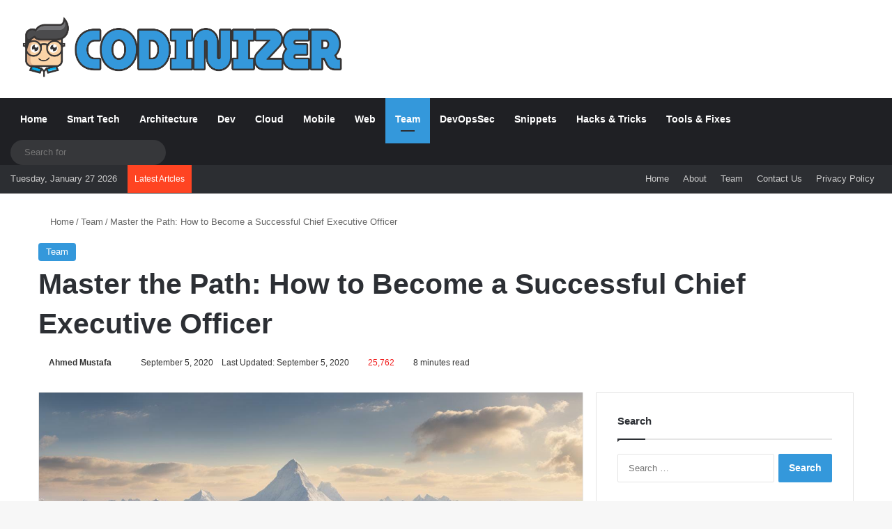

--- FILE ---
content_type: text/html; charset=UTF-8
request_url: https://codinizer.com/master-the-path-how-to-become-a-successful-chief-executive-officer/
body_size: 177872
content:
<!DOCTYPE html><html dir="ltr" lang="en-US" prefix="og: https://ogp.me/ns#" class="" data-skin="light" prefix="og: http://ogp.me/ns#"><head><script data-no-optimize="1">var litespeed_docref=sessionStorage.getItem("litespeed_docref");litespeed_docref&&(Object.defineProperty(document,"referrer",{get:function(){return litespeed_docref}}),sessionStorage.removeItem("litespeed_docref"));</script> <meta charset="UTF-8" /><link rel="profile" href="https://gmpg.org/xfn/11" /><title>Master the Path: How to Become a Successful Chief Executive Officer - Codinizer</title><meta http-equiv='x-dns-prefetch-control' content='on'><link rel='dns-prefetch' href='//cdnjs.cloudflare.com' /><link rel='dns-prefetch' href='//ajax.googleapis.com' /><link rel='dns-prefetch' href='//fonts.googleapis.com' /><link rel='dns-prefetch' href='//fonts.gstatic.com' /><link rel='dns-prefetch' href='//s.gravatar.com' /><link rel='dns-prefetch' href='//www.google-analytics.com' /><link rel='preload' as='script' href='https://ajax.googleapis.com/ajax/libs/webfont/1/webfont.js'><meta name="description" content="Becoming a Chief Executive Officer (CEO) is a challenging yet rewarding career path. CEOs are responsible for driving business growth and managing teams, making it a position that requires a unique set of skills and qualifications. If you&#039;re interested in becoming a successful CEO, you&#039;ll need to develop a strategic plan and nurture your professional" /><meta name="robots" content="max-image-preview:large" /><meta name="author" content="Ahmed Mustafa"/><meta name="google-site-verification" content="Cz4X2UrQY_XBe1kPHb9aUPmMMGl2ipEcU2mge_ynjz8" /><meta name="keywords" content="skills,team,team development" /><link rel="canonical" href="https://codinizer.com/master-the-path-how-to-become-a-successful-chief-executive-officer/" /><meta name="generator" content="All in One SEO Pro (AIOSEO) 4.9.3" /><meta property="og:locale" content="en_US" /><meta property="og:site_name" content="Codinizer - Technology and Programming Blog" /><meta property="og:type" content="article" /><meta property="og:title" content="Master the Path: How to Become a Successful Chief Executive Officer - Codinizer" /><meta property="og:description" content="Becoming a Chief Executive Officer (CEO) is a challenging yet rewarding career path. CEOs are responsible for driving business growth and managing teams, making it a position that requires a unique set of skills and qualifications. If you&#039;re interested in becoming a successful CEO, you&#039;ll need to develop a strategic plan and nurture your professional" /><meta property="og:url" content="https://codinizer.com/master-the-path-how-to-become-a-successful-chief-executive-officer/" /><meta property="og:image" content="https://codinizer.com/wp-content/uploads/2023/07/Logo_converted-1.png" /><meta property="og:image:secure_url" content="https://codinizer.com/wp-content/uploads/2023/07/Logo_converted-1.png" /><meta property="og:image:width" content="2505" /><meta property="og:image:height" content="2404" /><meta property="article:published_time" content="2020-09-05T22:42:06+00:00" /><meta property="article:modified_time" content="2020-09-05T22:42:06+00:00" /><meta name="twitter:card" content="summary_large_image" /><meta name="twitter:title" content="Master the Path: How to Become a Successful Chief Executive Officer - Codinizer" /><meta name="twitter:description" content="Becoming a Chief Executive Officer (CEO) is a challenging yet rewarding career path. CEOs are responsible for driving business growth and managing teams, making it a position that requires a unique set of skills and qualifications. If you&#039;re interested in becoming a successful CEO, you&#039;ll need to develop a strategic plan and nurture your professional" /><meta name="twitter:image" content="https://codinizer.com/wp-content/uploads/2023/07/Logo_converted-1.png" /> <script type="application/ld+json" class="aioseo-schema">{"@context":"https:\/\/schema.org","@graph":[{"@type":"BlogPosting","@id":"https:\/\/codinizer.com\/master-the-path-how-to-become-a-successful-chief-executive-officer\/#blogposting","name":"Master the Path: How to Become a Successful Chief Executive Officer - Codinizer","headline":"Master the Path: How to Become a Successful Chief Executive Officer","author":{"@id":"https:\/\/codinizer.com\/author\/mesterit_codinizer\/#author"},"publisher":{"@id":"https:\/\/codinizer.com\/#person"},"image":{"@type":"ImageObject","url":"\/wp-content\/uploads\/2023\/09\/Master-the-Path-How-to-Become-a-Successful-Chief-Executive-Officer.jpg","width":1344,"height":768,"caption":"Master the Path: How to Become a Successful Chief Executive Officer"},"datePublished":"2020-09-05T22:42:06+00:00","dateModified":"2020-09-05T22:42:06+00:00","inLanguage":"en-US","mainEntityOfPage":{"@id":"https:\/\/codinizer.com\/master-the-path-how-to-become-a-successful-chief-executive-officer\/#webpage"},"isPartOf":{"@id":"https:\/\/codinizer.com\/master-the-path-how-to-become-a-successful-chief-executive-officer\/#webpage"},"articleSection":"Team, skills, Team, team development"},{"@type":"BreadcrumbList","@id":"https:\/\/codinizer.com\/master-the-path-how-to-become-a-successful-chief-executive-officer\/#breadcrumblist","itemListElement":[{"@type":"ListItem","@id":"https:\/\/codinizer.com#listItem","position":1,"name":"Home","item":"https:\/\/codinizer.com","nextItem":{"@type":"ListItem","@id":"https:\/\/codinizer.com\/category\/team\/#listItem","name":"Team"}},{"@type":"ListItem","@id":"https:\/\/codinizer.com\/category\/team\/#listItem","position":2,"name":"Team","item":"https:\/\/codinizer.com\/category\/team\/","nextItem":{"@type":"ListItem","@id":"https:\/\/codinizer.com\/master-the-path-how-to-become-a-successful-chief-executive-officer\/#listItem","name":"Master the Path: How to Become a Successful Chief Executive Officer"},"previousItem":{"@type":"ListItem","@id":"https:\/\/codinizer.com#listItem","name":"Home"}},{"@type":"ListItem","@id":"https:\/\/codinizer.com\/master-the-path-how-to-become-a-successful-chief-executive-officer\/#listItem","position":3,"name":"Master the Path: How to Become a Successful Chief Executive Officer","previousItem":{"@type":"ListItem","@id":"https:\/\/codinizer.com\/category\/team\/#listItem","name":"Team"}}]},{"@type":"Person","@id":"https:\/\/codinizer.com\/#person","name":"Ahmed Mustafa","sameAs":["https:\/\/www.linkedin.com\/in\/ahmed-mustafa-abdo\/","https:\/\/mesterit.net"]},{"@type":"Person","@id":"https:\/\/codinizer.com\/author\/mesterit_codinizer\/#author","url":"https:\/\/codinizer.com\/author\/mesterit_codinizer\/","name":"Ahmed Mustafa","sameAs":["https:\/\/www.linkedin.com\/in\/ahmed-mustafa-abdo\/","https:\/\/mesterit.net"],"image":{"@type":"ImageObject","url":"https:\/\/codinizer.com\/wp-content\/uploads\/2025\/05\/Ahmed-Photo-2025.jpg"}},{"@type":"WebPage","@id":"https:\/\/codinizer.com\/master-the-path-how-to-become-a-successful-chief-executive-officer\/#webpage","url":"https:\/\/codinizer.com\/master-the-path-how-to-become-a-successful-chief-executive-officer\/","name":"Master the Path: How to Become a Successful Chief Executive Officer - Codinizer","description":"Becoming a Chief Executive Officer (CEO) is a challenging yet rewarding career path. CEOs are responsible for driving business growth and managing teams, making it a position that requires a unique set of skills and qualifications. If you're interested in becoming a successful CEO, you'll need to develop a strategic plan and nurture your professional","inLanguage":"en-US","isPartOf":{"@id":"https:\/\/codinizer.com\/#website"},"breadcrumb":{"@id":"https:\/\/codinizer.com\/master-the-path-how-to-become-a-successful-chief-executive-officer\/#breadcrumblist"},"author":{"@id":"https:\/\/codinizer.com\/author\/mesterit_codinizer\/#author"},"creator":{"@id":"https:\/\/codinizer.com\/author\/mesterit_codinizer\/#author"},"image":{"@type":"ImageObject","url":"\/wp-content\/uploads\/2023\/09\/Master-the-Path-How-to-Become-a-Successful-Chief-Executive-Officer.jpg","@id":"https:\/\/codinizer.com\/master-the-path-how-to-become-a-successful-chief-executive-officer\/#mainImage","width":1344,"height":768,"caption":"Master the Path: How to Become a Successful Chief Executive Officer"},"primaryImageOfPage":{"@id":"https:\/\/codinizer.com\/master-the-path-how-to-become-a-successful-chief-executive-officer\/#mainImage"},"datePublished":"2020-09-05T22:42:06+00:00","dateModified":"2020-09-05T22:42:06+00:00"},{"@type":"WebSite","@id":"https:\/\/codinizer.com\/#website","url":"https:\/\/codinizer.com\/","name":"Codinizer Codinizer","alternateName":"Codinizer","description":"Technology and Programming Blog","inLanguage":"en-US","publisher":{"@id":"https:\/\/codinizer.com\/#person"}}]}</script> <link rel='dns-prefetch' href='//www.googletagmanager.com' /><link rel='dns-prefetch' href='//pagead2.googlesyndication.com' /><link rel='dns-prefetch' href='//fundingchoicesmessages.google.com' /><link rel="alternate" type="application/rss+xml" title="Codinizer &raquo; Feed" href="https://codinizer.com/feed/" /><link rel="alternate" type="application/rss+xml" title="Codinizer &raquo; Comments Feed" href="https://codinizer.com/comments/feed/" /><link rel="alternate" title="oEmbed (JSON)" type="application/json+oembed" href="https://codinizer.com/wp-json/oembed/1.0/embed?url=https%3A%2F%2Fcodinizer.com%2Fmaster-the-path-how-to-become-a-successful-chief-executive-officer%2F" /><link rel="alternate" title="oEmbed (XML)" type="text/xml+oembed" href="https://codinizer.com/wp-json/oembed/1.0/embed?url=https%3A%2F%2Fcodinizer.com%2Fmaster-the-path-how-to-become-a-successful-chief-executive-officer%2F&#038;format=xml" /><meta property="og:title" content="Master the Path: How to Become a Successful Chief Executive Officer - Codinizer" /><meta property="og:type" content="article" /><meta property="og:description" content="Becoming a Chief Executive Officer (CEO) is a challenging yet rewarding career path. CEOs are respon" /><meta property="og:url" content="https://codinizer.com/master-the-path-how-to-become-a-successful-chief-executive-officer/" /><meta property="og:site_name" content="Codinizer" /><meta property="og:image" content="/wp-content/uploads/2023/09/Master-the-Path-How-to-Become-a-Successful-Chief-Executive-Officer.jpg" /><meta name="viewport" content="width=device-width, initial-scale=1.0" />		 <script src="//www.googletagmanager.com/gtag/js?id=G-R4JTX6Y2KC"  data-cfasync="false" data-wpfc-render="false" type="text/javascript" async></script> <script data-cfasync="false" data-wpfc-render="false" type="text/javascript">var mi_version = '9.11.1';
				var mi_track_user = true;
				var mi_no_track_reason = '';
								var MonsterInsightsDefaultLocations = {"page_location":"https:\/\/codinizer.com\/master-the-path-how-to-become-a-successful-chief-executive-officer\/"};
								if ( typeof MonsterInsightsPrivacyGuardFilter === 'function' ) {
					var MonsterInsightsLocations = (typeof MonsterInsightsExcludeQuery === 'object') ? MonsterInsightsPrivacyGuardFilter( MonsterInsightsExcludeQuery ) : MonsterInsightsPrivacyGuardFilter( MonsterInsightsDefaultLocations );
				} else {
					var MonsterInsightsLocations = (typeof MonsterInsightsExcludeQuery === 'object') ? MonsterInsightsExcludeQuery : MonsterInsightsDefaultLocations;
				}

								var disableStrs = [
										'ga-disable-G-R4JTX6Y2KC',
									];

				/* Function to detect opted out users */
				function __gtagTrackerIsOptedOut() {
					for (var index = 0; index < disableStrs.length; index++) {
						if (document.cookie.indexOf(disableStrs[index] + '=true') > -1) {
							return true;
						}
					}

					return false;
				}

				/* Disable tracking if the opt-out cookie exists. */
				if (__gtagTrackerIsOptedOut()) {
					for (var index = 0; index < disableStrs.length; index++) {
						window[disableStrs[index]] = true;
					}
				}

				/* Opt-out function */
				function __gtagTrackerOptout() {
					for (var index = 0; index < disableStrs.length; index++) {
						document.cookie = disableStrs[index] + '=true; expires=Thu, 31 Dec 2099 23:59:59 UTC; path=/';
						window[disableStrs[index]] = true;
					}
				}

				if ('undefined' === typeof gaOptout) {
					function gaOptout() {
						__gtagTrackerOptout();
					}
				}
								window.dataLayer = window.dataLayer || [];

				window.MonsterInsightsDualTracker = {
					helpers: {},
					trackers: {},
				};
				if (mi_track_user) {
					function __gtagDataLayer() {
						dataLayer.push(arguments);
					}

					function __gtagTracker(type, name, parameters) {
						if (!parameters) {
							parameters = {};
						}

						if (parameters.send_to) {
							__gtagDataLayer.apply(null, arguments);
							return;
						}

						if (type === 'event') {
														parameters.send_to = monsterinsights_frontend.v4_id;
							var hookName = name;
							if (typeof parameters['event_category'] !== 'undefined') {
								hookName = parameters['event_category'] + ':' + name;
							}

							if (typeof MonsterInsightsDualTracker.trackers[hookName] !== 'undefined') {
								MonsterInsightsDualTracker.trackers[hookName](parameters);
							} else {
								__gtagDataLayer('event', name, parameters);
							}
							
						} else {
							__gtagDataLayer.apply(null, arguments);
						}
					}

					__gtagTracker('js', new Date());
					__gtagTracker('set', {
						'developer_id.dZGIzZG': true,
											});
					if ( MonsterInsightsLocations.page_location ) {
						__gtagTracker('set', MonsterInsightsLocations);
					}
										__gtagTracker('config', 'G-R4JTX6Y2KC', {"forceSSL":"true","link_attribution":"true"} );
										window.gtag = __gtagTracker;										(function () {
						/* https://developers.google.com/analytics/devguides/collection/analyticsjs/ */
						/* ga and __gaTracker compatibility shim. */
						var noopfn = function () {
							return null;
						};
						var newtracker = function () {
							return new Tracker();
						};
						var Tracker = function () {
							return null;
						};
						var p = Tracker.prototype;
						p.get = noopfn;
						p.set = noopfn;
						p.send = function () {
							var args = Array.prototype.slice.call(arguments);
							args.unshift('send');
							__gaTracker.apply(null, args);
						};
						var __gaTracker = function () {
							var len = arguments.length;
							if (len === 0) {
								return;
							}
							var f = arguments[len - 1];
							if (typeof f !== 'object' || f === null || typeof f.hitCallback !== 'function') {
								if ('send' === arguments[0]) {
									var hitConverted, hitObject = false, action;
									if ('event' === arguments[1]) {
										if ('undefined' !== typeof arguments[3]) {
											hitObject = {
												'eventAction': arguments[3],
												'eventCategory': arguments[2],
												'eventLabel': arguments[4],
												'value': arguments[5] ? arguments[5] : 1,
											}
										}
									}
									if ('pageview' === arguments[1]) {
										if ('undefined' !== typeof arguments[2]) {
											hitObject = {
												'eventAction': 'page_view',
												'page_path': arguments[2],
											}
										}
									}
									if (typeof arguments[2] === 'object') {
										hitObject = arguments[2];
									}
									if (typeof arguments[5] === 'object') {
										Object.assign(hitObject, arguments[5]);
									}
									if ('undefined' !== typeof arguments[1].hitType) {
										hitObject = arguments[1];
										if ('pageview' === hitObject.hitType) {
											hitObject.eventAction = 'page_view';
										}
									}
									if (hitObject) {
										action = 'timing' === arguments[1].hitType ? 'timing_complete' : hitObject.eventAction;
										hitConverted = mapArgs(hitObject);
										__gtagTracker('event', action, hitConverted);
									}
								}
								return;
							}

							function mapArgs(args) {
								var arg, hit = {};
								var gaMap = {
									'eventCategory': 'event_category',
									'eventAction': 'event_action',
									'eventLabel': 'event_label',
									'eventValue': 'event_value',
									'nonInteraction': 'non_interaction',
									'timingCategory': 'event_category',
									'timingVar': 'name',
									'timingValue': 'value',
									'timingLabel': 'event_label',
									'page': 'page_path',
									'location': 'page_location',
									'title': 'page_title',
									'referrer' : 'page_referrer',
								};
								for (arg in args) {
																		if (!(!args.hasOwnProperty(arg) || !gaMap.hasOwnProperty(arg))) {
										hit[gaMap[arg]] = args[arg];
									} else {
										hit[arg] = args[arg];
									}
								}
								return hit;
							}

							try {
								f.hitCallback();
							} catch (ex) {
							}
						};
						__gaTracker.create = newtracker;
						__gaTracker.getByName = newtracker;
						__gaTracker.getAll = function () {
							return [];
						};
						__gaTracker.remove = noopfn;
						__gaTracker.loaded = true;
						window['__gaTracker'] = __gaTracker;
					})();
									} else {
										console.log("");
					(function () {
						function __gtagTracker() {
							return null;
						}

						window['__gtagTracker'] = __gtagTracker;
						window['gtag'] = __gtagTracker;
					})();
									}</script> <link data-optimized="2" rel="stylesheet" href="/wp-content/litespeed/css/0ef25b6e8206bc2eacaac47a53c5adb9.css?ver=84cb2" /><link rel="preload" as="image" href="/wp-content/uploads/2023/07/codinizer_logo_full_converted_bordered.png"><link rel="preload" as="image" href="/wp-content/uploads/2023/09/Master-the-Path-How-to-Become-a-Successful-Chief-Executive-Officer.jpg"><link rel="preload" as="image" href="/wp-content/uploads/2023/07/codinizer_logo_full_converted_bordered.png"> <script data-cfasync="false" data-wpfc-render="false" type="text/javascript" id='monsterinsights-frontend-script-js-extra'>/*  */
var monsterinsights_frontend = {"js_events_tracking":"true","download_extensions":"doc,pdf,ppt,zip,xls,docx,pptx,xlsx","inbound_paths":"[{\"path\":\"\\\/go\\\/\",\"label\":\"affiliate\"},{\"path\":\"\\\/recommend\\\/\",\"label\":\"affiliate\"}]","home_url":"https:\/\/codinizer.com","hash_tracking":"false","v4_id":"G-R4JTX6Y2KC"};/*  */</script> <script type="litespeed/javascript" data-src="/wp-includes/js/jquery/jquery.min.js?ver=3.7.1" id="jquery-core-js"></script> <link rel="https://api.w.org/" href="https://codinizer.com/wp-json/" /><link rel="alternate" title="JSON" type="application/json" href="https://codinizer.com/wp-json/wp/v2/posts/2076" /><link rel="EditURI" type="application/rsd+xml" title="RSD" href="https://codinizer.com/xmlrpc.php?rsd" /><meta name="generator" content="WordPress 6.9" /><link rel='shortlink' href='https://codinizer.com/?p=2076' /><meta name="generator" content="Site Kit by Google 1.170.0" /><meta name="description" content="Becoming a Chief Executive Officer (CEO) is a challenging yet rewarding career path. CEOs are responsible for driving business growth and managing tea" /><meta http-equiv="X-UA-Compatible" content="IE=edge"><meta name="google-adsense-platform-account" content="ca-host-pub-2644536267352236"><meta name="google-adsense-platform-domain" content="sitekit.withgoogle.com"><link rel="icon" href="/wp-content/uploads/2023/07/cropped-Logo_converted-32x32.png" sizes="32x32" /><link rel="icon" href="/wp-content/uploads/2023/07/cropped-Logo_converted-192x192.png" sizes="192x192" /><link rel="apple-touch-icon" href="/wp-content/uploads/2023/07/cropped-Logo_converted-180x180.png" /><meta name="msapplication-TileImage" content="/wp-content/uploads/2023/07/cropped-Logo_converted-270x270.png" /></head><body id="tie-body" class="wp-singular post-template-default single single-post postid-2076 single-format-standard wp-theme-jannah tie-no-js wrapper-has-shadow block-head-1 magazine1 is-desktop is-header-layout-3 sidebar-right has-sidebar post-layout-3 wide-title-narrow-media has-mobile-share hide_banner_comments"><div class="background-overlay"><div id="tie-container" class="site tie-container"><div id="tie-wrapper"><header id="theme-header" class="theme-header header-layout-3 main-nav-dark main-nav-default-dark main-nav-below no-stream-item top-nav-active top-nav-dark top-nav-default-dark top-nav-below top-nav-below-main-nav is-stretch-header has-normal-width-logo mobile-header-default"><div class="container header-container"><div class="tie-row logo-row"><div class="logo-wrapper"><div class="tie-col-md-4 logo-container clearfix"><div id="mobile-header-components-area_1" class="mobile-header-components"><ul class="components"><li class="mobile-component_menu custom-menu-link"><a href="#" id="mobile-menu-icon" class=""><span class="tie-mobile-menu-icon nav-icon is-layout-1"></span><span class="screen-reader-text">Menu</span></a></li></ul></div><div id="logo" class="image-logo" style="margin-top: 20px; margin-bottom: 20px;">
<a title="Codinizer" href="https://codinizer.com/">
<picture class="tie-logo-default tie-logo-picture">
<source class="tie-logo-source-default tie-logo-source" srcset="/wp-content/uploads/2023/07/codinizer_logo_full_converted_bordered.png" media="(max-width:991px)">
<source class="tie-logo-source-default tie-logo-source" srcset="/wp-content/uploads/2023/07/codinizer_logo_full_converted_bordered.png">
<img  class="tie-logo-img-default tie-logo-img"  src="/wp-content/uploads/2023/07/codinizer_logo_full_converted_bordered.png"  alt="Codinizer" width="100" height="100" style="max-height:100px; width: auto;" fetchpriority="high" decoding="sync"/>
</picture>
</a></div><div id="mobile-header-components-area_2" class="mobile-header-components"><ul class="components"><li class="mobile-component_search custom-menu-link">
<a href="#" class="tie-search-trigger-mobile">
<span class="tie-icon-search tie-search-icon" aria-hidden="true"></span>
<span class="screen-reader-text">Search for</span>
</a></li></ul></div></div></div></div></div><div class="main-nav-wrapper"><nav id="main-nav" data-skin="search-in-main-nav" class="main-nav header-nav live-search-parent has-custom-sticky-menu menu-style-default menu-style-solid-bg"  aria-label="Primary Navigation"><div class="container"><div class="main-menu-wrapper"><div id="menu-components-wrap"><div id="single-sticky-menu-contents"><div class="sticky-post-title">Master the Path: How to Become a Successful Chief Executive Officer</div><div id="share-buttons-sticky_menu" class="share-buttons share-buttons-sticky_menu"><div class="share-links  icons-only share-rounded">
<a href="https://www.facebook.com/sharer.php?u=https://codinizer.com/?p=2076" rel="external noopener nofollow" title="Facebook" target="_blank" class="facebook-share-btn " data-raw="https://www.facebook.com/sharer.php?u={post_link}">
<span class="share-btn-icon tie-icon-facebook"></span> <span class="screen-reader-text">Facebook</span>
</a>
<a href="https://x.com/intent/post?text=Master%20the%20Path%3A%20How%20to%20Become%20a%20Successful%20Chief%20Executive%20Officer&#038;url=https://codinizer.com/?p=2076" rel="external noopener nofollow" title="X" target="_blank" class="twitter-share-btn " data-raw="https://x.com/intent/post?text={post_title}&amp;url={post_link}">
<span class="share-btn-icon tie-icon-twitter"></span> <span class="screen-reader-text">X</span>
</a>
<a href="https://www.linkedin.com/shareArticle?mini=true&#038;url=https://codinizer.com/master-the-path-how-to-become-a-successful-chief-executive-officer/&#038;title=Master%20the%20Path%3A%20How%20to%20Become%20a%20Successful%20Chief%20Executive%20Officer" rel="external noopener nofollow" title="LinkedIn" target="_blank" class="linkedin-share-btn " data-raw="https://www.linkedin.com/shareArticle?mini=true&amp;url={post_full_link}&amp;title={post_title}">
<span class="share-btn-icon tie-icon-linkedin"></span> <span class="screen-reader-text">LinkedIn</span>
</a>
<a href="https://www.tumblr.com/share/link?url=https://codinizer.com/?p=2076&#038;name=Master%20the%20Path%3A%20How%20to%20Become%20a%20Successful%20Chief%20Executive%20Officer" rel="external noopener nofollow" title="Tumblr" target="_blank" class="tumblr-share-btn " data-raw="https://www.tumblr.com/share/link?url={post_link}&amp;name={post_title}">
<span class="share-btn-icon tie-icon-tumblr"></span> <span class="screen-reader-text">Tumblr</span>
</a>
<a href="https://pinterest.com/pin/create/button/?url=https://codinizer.com/?p=2076&#038;description=Master%20the%20Path%3A%20How%20to%20Become%20a%20Successful%20Chief%20Executive%20Officer&#038;media=/wp-content/uploads/2023/09/Master-the-Path-How-to-Become-a-Successful-Chief-Executive-Officer.jpg" rel="external noopener nofollow" title="Pinterest" target="_blank" class="pinterest-share-btn " data-raw="https://pinterest.com/pin/create/button/?url={post_link}&amp;description={post_title}&amp;media={post_img}">
<span class="share-btn-icon tie-icon-pinterest"></span> <span class="screen-reader-text">Pinterest</span>
</a>
<a href="https://reddit.com/submit?url=https://codinizer.com/?p=2076&#038;title=Master%20the%20Path%3A%20How%20to%20Become%20a%20Successful%20Chief%20Executive%20Officer" rel="external noopener nofollow" title="Reddit" target="_blank" class="reddit-share-btn " data-raw="https://reddit.com/submit?url={post_link}&amp;title={post_title}">
<span class="share-btn-icon tie-icon-reddit"></span> <span class="screen-reader-text">Reddit</span>
</a>
<a href="https://vk.com/share.php?url=https://codinizer.com/?p=2076" rel="external noopener nofollow" title="VKontakte" target="_blank" class="vk-share-btn " data-raw="https://vk.com/share.php?url={post_link}">
<span class="share-btn-icon tie-icon-vk"></span> <span class="screen-reader-text">VKontakte</span>
</a>
<a href="https://connect.ok.ru/dk?st.cmd=WidgetSharePreview&#038;st.shareUrl=https://codinizer.com/?p=2076&#038;description=Master%20the%20Path%3A%20How%20to%20Become%20a%20Successful%20Chief%20Executive%20Officer&#038;media=/wp-content/uploads/2023/09/Master-the-Path-How-to-Become-a-Successful-Chief-Executive-Officer.jpg" rel="external noopener nofollow" title="Odnoklassniki" target="_blank" class="odnoklassniki-share-btn " data-raw="https://connect.ok.ru/dk?st.cmd=WidgetSharePreview&st.shareUrl={post_link}&amp;description={post_title}&amp;media={post_img}">
<span class="share-btn-icon tie-icon-odnoklassniki"></span> <span class="screen-reader-text">Odnoklassniki</span>
</a>
<a href="https://getpocket.com/save?title=Master%20the%20Path%3A%20How%20to%20Become%20a%20Successful%20Chief%20Executive%20Officer&#038;url=https://codinizer.com/?p=2076" rel="external noopener nofollow" title="Pocket" target="_blank" class="pocket-share-btn " data-raw="https://getpocket.com/save?title={post_title}&amp;url={post_link}">
<span class="share-btn-icon tie-icon-get-pocket"></span> <span class="screen-reader-text">Pocket</span>
</a>
<a href="https://web.skype.com/share?url=https://codinizer.com/?p=2076&#038;text=Master%20the%20Path%3A%20How%20to%20Become%20a%20Successful%20Chief%20Executive%20Officer" rel="external noopener nofollow" title="Skype" target="_blank" class="skype-share-btn " data-raw="https://web.skype.com/share?url={post_link}&text={post_title}">
<span class="share-btn-icon tie-icon-skype"></span> <span class="screen-reader-text">Skype</span>
</a>
<a href="fb-messenger://share?app_id=5303202981&display=popup&link=https://codinizer.com/?p=2076&redirect_uri=https://codinizer.com/?p=2076" rel="external noopener nofollow" title="Messenger" target="_blank" class="messenger-mob-share-btn messenger-share-btn " data-raw="fb-messenger://share?app_id=5303202981&display=popup&link={post_link}&redirect_uri={post_link}">
<span class="share-btn-icon tie-icon-messenger"></span> <span class="screen-reader-text">Messenger</span>
</a>
<a href="https://www.facebook.com/dialog/send?app_id=5303202981&#038;display=popup&#038;link=https://codinizer.com/?p=2076&#038;redirect_uri=https://codinizer.com/?p=2076" rel="external noopener nofollow" title="Messenger" target="_blank" class="messenger-desktop-share-btn messenger-share-btn " data-raw="https://www.facebook.com/dialog/send?app_id=5303202981&display=popup&link={post_link}&redirect_uri={post_link}">
<span class="share-btn-icon tie-icon-messenger"></span> <span class="screen-reader-text">Messenger</span>
</a>
<a href="mailto:?subject=Master%20the%20Path%3A%20How%20to%20Become%20a%20Successful%20Chief%20Executive%20Officer&#038;body=https://codinizer.com/?p=2076" rel="external noopener nofollow" title="Share via Email" target="_blank" class="email-share-btn " data-raw="mailto:?subject={post_title}&amp;body={post_link}">
<span class="share-btn-icon tie-icon-envelope"></span> <span class="screen-reader-text">Share via Email</span>
</a>
<a href="#" rel="external noopener nofollow" title="Print" target="_blank" class="print-share-btn " data-raw="#">
<span class="share-btn-icon tie-icon-print"></span> <span class="screen-reader-text">Print</span>
</a></div></div><div id="sticky-next-prev-posts" class="widget-pagination-wrapper dark-skin"><ul class="slider-arrow-nav"><li>
<a class="prev-posts " href="https://codinizer.com/listening-to-the-market-the-role-of-user-feedback-in-product-evolution/" title="Previous post">
<span class="tie-icon-angle-left" aria-hidden="true"></span>
<span class="screen-reader-text">Previous post</span>
</a></li><li>
<a class="next-posts " href="https://codinizer.com/unlock-efficiency-with-centralized-logging-explained/ " title="Next post">
<span class="tie-icon-angle-right" aria-hidden="true"></span>
<span class="screen-reader-text">Next post</span>
</a></li></ul></div></div><div class="main-menu main-menu-wrap"><div id="main-nav-menu" class="main-menu header-menu"><ul id="menu-main-menu" class="menu"><li id="menu-item-1072" class="menu-item menu-item-type-post_type menu-item-object-page menu-item-home menu-item-1072"><a href="https://codinizer.com/">Home</a></li><li id="menu-item-1069" class="menu-item menu-item-type-taxonomy menu-item-object-category menu-item-1069"><a href="https://codinizer.com/category/smart-tech/">Smart Tech</a></li><li id="menu-item-1195" class="menu-item menu-item-type-taxonomy menu-item-object-category menu-item-1195"><a href="https://codinizer.com/category/architecture/">Architecture</a></li><li id="menu-item-1211" class="menu-item menu-item-type-taxonomy menu-item-object-category menu-item-1211"><a href="https://codinizer.com/category/software-development/">Dev</a></li><li id="menu-item-1198" class="menu-item menu-item-type-taxonomy menu-item-object-category menu-item-1198"><a href="https://codinizer.com/category/cloud/">Cloud</a></li><li id="menu-item-1199" class="menu-item menu-item-type-taxonomy menu-item-object-category menu-item-1199"><a href="https://codinizer.com/category/mobile/">Mobile</a></li><li id="menu-item-1200" class="menu-item menu-item-type-taxonomy menu-item-object-category menu-item-1200"><a href="https://codinizer.com/category/web/">Web</a></li><li id="menu-item-1212" class="menu-item menu-item-type-taxonomy menu-item-object-category current-post-ancestor current-menu-parent current-post-parent menu-item-1212 tie-current-menu"><a href="https://codinizer.com/category/team/">Team</a></li><li id="menu-item-1070" class="menu-item menu-item-type-taxonomy menu-item-object-category menu-item-1070"><a href="https://codinizer.com/category/devopssec/">DevOpsSec</a></li><li id="menu-item-1213" class="menu-item menu-item-type-taxonomy menu-item-object-category menu-item-1213"><a href="https://codinizer.com/category/snippets/">Snippets</a></li><li id="menu-item-1071" class="menu-item menu-item-type-taxonomy menu-item-object-category menu-item-1071"><a href="https://codinizer.com/category/hacks-tricks/">Hacks &amp; Tricks</a></li><li id="menu-item-1196" class="menu-item menu-item-type-taxonomy menu-item-object-category menu-item-1196"><a href="https://codinizer.com/category/tools-fixes/">Tools &amp; Fixes</a></li></ul></div></div><ul class="components"><li class="search-bar menu-item custom-menu-link" aria-label="Search"><form method="get" id="search" action="https://codinizer.com/">
<input id="search-input" class="is-ajax-search"  inputmode="search" type="text" name="s" title="Search for" placeholder="Search for" />
<button id="search-submit" type="submit">
<span class="tie-icon-search tie-search-icon" aria-hidden="true"></span>
<span class="screen-reader-text">Search for</span>
</button></form></li></ul></div></div></div></nav></div><nav id="top-nav" data-skin="search-in-top-nav" class="has-date-breaking-menu top-nav header-nav has-breaking-news live-search-parent" aria-label="Secondary Navigation"><div class="container"><div class="topbar-wrapper"><div class="topbar-today-date">
Tuesday, January 27 2026</div><div class="tie-alignleft"><div class="breaking controls-is-active"><span class="breaking-title">
<span class="tie-icon-bolt breaking-icon" aria-hidden="true"></span>
<span class="breaking-title-text">Latest Artcles </span>
</span><ul id="breaking-news-in-header" class="breaking-news" data-type="reveal" data-arrows="true" data-speed="2000"><li class="news-item">
<a href="https://codinizer.com/100-exciting-announcements-from-google-i-o-2025/">What&#8217;s New in Google I/O 2025: 100 Exciting Announcements &amp; More</a></li><li class="news-item">
<a href="https://codinizer.com/sentiment-analyzer-detect-emotions-in-text-emails-chats-calls/">Sentiment Analyzer: Detect Emotions in Text, Emails, Chats &amp; Calls</a></li><li class="news-item">
<a href="https://codinizer.com/the-ultimate-guide-to-api-versioning-best-practices-in-net-web-api/">The Ultimate Guide to API Versioning Best Practices in .NET Web API</a></li><li class="news-item">
<a href="https://codinizer.com/circuit-breaker-pattern-a-safety-net-for-your-apps/">Mastering the Circuit Breaker Pattern for Reliable Software Architecture</a></li><li class="news-item">
<a href="https://codinizer.com/comparing-top-mobile-app-development-frameworks-in-2025-an-insightful-guide/">Comparing Top Mobile App Development Frameworks in 2025: An Insightful Guide</a></li><li class="news-item">
<a href="https://codinizer.com/agile-management-101-an-introduction-to-iterative-development/">Agile Management 101: An Introduction to Iterative Development</a></li><li class="news-item">
<a href="https://codinizer.com/cloud-native-architecture-how-to-design-scalable-and-resilient-applications-2/">Cloud-Native Architecture: How to Design Scalable and Resilient Applications</a></li><li class="news-item">
<a href="https://codinizer.com/microservices-vs-monoliths-choosing-the-right-architecture-for-your-web-apps/">Microservices vs Monoliths: Choosing the Right Architecture for Your Web Apps</a></li><li class="news-item">
<a href="https://codinizer.com/modern-software-architecture-best-practices-for-web-and-cloud-applications/">Modern Software Architecture: Best Practices for Web &amp; Cloud Apps</a></li><li class="news-item">
<a href="https://codinizer.com/progressive-web-apps-vs-native-apps-architectural-decisions-and-trade-offs/">I Compared Progressive Web Apps and Native Apps &#8211; Here&#8217;s What I Learned</a></li></ul></div></div><div class="tie-alignright"><div class="top-menu header-menu"><ul id="menu-tielabs-secondry-menu" class="menu"><li id="menu-item-1009" class="menu-item menu-item-type-custom menu-item-object-custom menu-item-home menu-item-1009"><a href="https://codinizer.com/">Home</a></li><li id="menu-item-1176" class="menu-item menu-item-type-post_type menu-item-object-page menu-item-1176"><a href="https://codinizer.com/about/">About</a></li><li id="menu-item-1192" class="menu-item menu-item-type-post_type menu-item-object-page menu-item-1192"><a href="https://codinizer.com/team/">Team</a></li><li id="menu-item-1193" class="menu-item menu-item-type-post_type menu-item-object-page menu-item-1193"><a href="https://codinizer.com/contact-us/">Contact Us</a></li><li id="menu-item-1175" class="menu-item menu-item-type-post_type menu-item-object-page menu-item-privacy-policy menu-item-1175"><a rel="privacy-policy" href="https://codinizer.com/privacy-policy/">Privacy Policy</a></li></ul></div></div></div></div></nav></header><div class="container fullwidth-entry-title-wrapper"><div class="container-wrapper fullwidth-entry-title"><header class="entry-header-outer"><nav id="breadcrumb"><a href="https://codinizer.com/"><span class="tie-icon-home" aria-hidden="true"></span> Home</a><em class="delimiter">/</em><a href="https://codinizer.com/category/team/">Team</a><em class="delimiter">/</em><span class="current">Master the Path: How to Become a Successful Chief Executive Officer</span></nav><script type="application/ld+json">{"@context":"http:\/\/schema.org","@type":"BreadcrumbList","@id":"#Breadcrumb","itemListElement":[{"@type":"ListItem","position":1,"item":{"name":"Home","@id":"https:\/\/codinizer.com\/"}},{"@type":"ListItem","position":2,"item":{"name":"Team","@id":"https:\/\/codinizer.com\/category\/team\/"}}]}</script> <div class="entry-header"><span class="post-cat-wrap"><a class="post-cat tie-cat-36" href="https://codinizer.com/category/team/">Team</a></span><h1 class="post-title entry-title">
Master the Path: How to Become a Successful Chief Executive Officer</h1><div class="single-post-meta post-meta clearfix"><span class="author-meta single-author no-avatars"><span class="meta-item meta-author-wrapper meta-author-1"><span class="meta-author"><a href="https://codinizer.com/author/mesterit_codinizer/" class="author-name tie-icon" title="Ahmed Mustafa">Ahmed Mustafa</a></span>
<a href="mailto:mesterit@gmail.com" class="author-email-link" target="_blank" rel="nofollow noopener" title="Send an email">
<span class="tie-icon-envelope" aria-hidden="true"></span>
<span class="screen-reader-text">Send an email</span>
</a>
</span></span><span class="date meta-item tie-icon">September 5, 2020</span><span class="meta-item last-updated">Last Updated: September 5, 2020</span><div class="tie-alignright"><span class="meta-views meta-item very-hot"><span class="tie-icon-fire" aria-hidden="true"></span> 25,762 </span><span class="meta-reading-time meta-item"><span class="tie-icon-bookmark" aria-hidden="true"></span> 8 minutes read</span></div></div></div></header></div></div><div id="content" class="site-content container"><div id="main-content-row" class="tie-row main-content-row"><div class="main-content tie-col-md-8 tie-col-xs-12" role="main"><article id="the-post" class="container-wrapper post-content tie-standard"><div  class="featured-area"><div class="featured-area-inner"><figure class="single-featured-image"><img  width="1344" height="768"  src="/wp-content/uploads/2023/09/Master-the-Path-How-to-Become-a-Successful-Chief-Executive-Officer.jpg"  class="attachment-full size-full wp-post-image" alt="Master the Path How to Become a Successful Chief Executive Officer" data-main-img="1" decoding="sync" fetchpriority="high" srcset="/wp-content/uploads/2023/09/Master-the-Path-How-to-Become-a-Successful-Chief-Executive-Officer.jpg 1344w, /wp-content/uploads/2023/09/Master-the-Path-How-to-Become-a-Successful-Chief-Executive-Officer-300x171.jpg 300w, /wp-content/uploads/2023/09/Master-the-Path-How-to-Become-a-Successful-Chief-Executive-Officer-1024x585.jpg 1024w, /wp-content/uploads/2023/09/Master-the-Path-How-to-Become-a-Successful-Chief-Executive-Officer-768x439.jpg 768w" sizes="(max-width: 1344px) 100vw, 1344px" title="MasterthePathHowtoBecomeaSuccessfulChiefExecutiveOfficer  Codinizer"/></figure></div></div><div id="share-buttons-top" class="share-buttons share-buttons-top"><div class="share-links  icons-only"><div class="share-title">
<span class="tie-icon-share" aria-hidden="true"></span>
<span> Share</span></div>
<a href="https://www.facebook.com/sharer.php?u=https://codinizer.com/?p=2076" rel="external noopener nofollow" title="Facebook" target="_blank" class="facebook-share-btn " data-raw="https://www.facebook.com/sharer.php?u={post_link}">
<span class="share-btn-icon tie-icon-facebook"></span> <span class="screen-reader-text">Facebook</span>
</a>
<a href="https://x.com/intent/post?text=Master%20the%20Path%3A%20How%20to%20Become%20a%20Successful%20Chief%20Executive%20Officer&#038;url=https://codinizer.com/?p=2076" rel="external noopener nofollow" title="X" target="_blank" class="twitter-share-btn " data-raw="https://x.com/intent/post?text={post_title}&amp;url={post_link}">
<span class="share-btn-icon tie-icon-twitter"></span> <span class="screen-reader-text">X</span>
</a>
<a href="https://www.linkedin.com/shareArticle?mini=true&#038;url=https://codinizer.com/master-the-path-how-to-become-a-successful-chief-executive-officer/&#038;title=Master%20the%20Path%3A%20How%20to%20Become%20a%20Successful%20Chief%20Executive%20Officer" rel="external noopener nofollow" title="LinkedIn" target="_blank" class="linkedin-share-btn " data-raw="https://www.linkedin.com/shareArticle?mini=true&amp;url={post_full_link}&amp;title={post_title}">
<span class="share-btn-icon tie-icon-linkedin"></span> <span class="screen-reader-text">LinkedIn</span>
</a>
<a href="https://www.tumblr.com/share/link?url=https://codinizer.com/?p=2076&#038;name=Master%20the%20Path%3A%20How%20to%20Become%20a%20Successful%20Chief%20Executive%20Officer" rel="external noopener nofollow" title="Tumblr" target="_blank" class="tumblr-share-btn " data-raw="https://www.tumblr.com/share/link?url={post_link}&amp;name={post_title}">
<span class="share-btn-icon tie-icon-tumblr"></span> <span class="screen-reader-text">Tumblr</span>
</a>
<a href="https://pinterest.com/pin/create/button/?url=https://codinizer.com/?p=2076&#038;description=Master%20the%20Path%3A%20How%20to%20Become%20a%20Successful%20Chief%20Executive%20Officer&#038;media=/wp-content/uploads/2023/09/Master-the-Path-How-to-Become-a-Successful-Chief-Executive-Officer.jpg" rel="external noopener nofollow" title="Pinterest" target="_blank" class="pinterest-share-btn " data-raw="https://pinterest.com/pin/create/button/?url={post_link}&amp;description={post_title}&amp;media={post_img}">
<span class="share-btn-icon tie-icon-pinterest"></span> <span class="screen-reader-text">Pinterest</span>
</a>
<a href="https://reddit.com/submit?url=https://codinizer.com/?p=2076&#038;title=Master%20the%20Path%3A%20How%20to%20Become%20a%20Successful%20Chief%20Executive%20Officer" rel="external noopener nofollow" title="Reddit" target="_blank" class="reddit-share-btn " data-raw="https://reddit.com/submit?url={post_link}&amp;title={post_title}">
<span class="share-btn-icon tie-icon-reddit"></span> <span class="screen-reader-text">Reddit</span>
</a>
<a href="https://api.whatsapp.com/send?text=Master%20the%20Path%3A%20How%20to%20Become%20a%20Successful%20Chief%20Executive%20Officer%20https://codinizer.com/?p=2076" rel="external noopener nofollow" title="WhatsApp" target="_blank" class="whatsapp-share-btn " data-raw="https://api.whatsapp.com/send?text={post_title}%20{post_link}">
<span class="share-btn-icon tie-icon-whatsapp"></span> <span class="screen-reader-text">WhatsApp</span>
</a>
<a href="https://telegram.me/share/url?url=https://codinizer.com/?p=2076&text=Master%20the%20Path%3A%20How%20to%20Become%20a%20Successful%20Chief%20Executive%20Officer" rel="external noopener nofollow" title="Telegram" target="_blank" class="telegram-share-btn " data-raw="https://telegram.me/share/url?url={post_link}&text={post_title}">
<span class="share-btn-icon tie-icon-paper-plane"></span> <span class="screen-reader-text">Telegram</span>
</a>
<a href="mailto:?subject=Master%20the%20Path%3A%20How%20to%20Become%20a%20Successful%20Chief%20Executive%20Officer&#038;body=https://codinizer.com/?p=2076" rel="external noopener nofollow" title="Share via Email" target="_blank" class="email-share-btn " data-raw="mailto:?subject={post_title}&amp;body={post_link}">
<span class="share-btn-icon tie-icon-envelope"></span> <span class="screen-reader-text">Share via Email</span>
</a>
<a href="#" rel="external noopener nofollow" title="Print" target="_blank" class="print-share-btn " data-raw="#">
<span class="share-btn-icon tie-icon-print"></span> <span class="screen-reader-text">Print</span>
</a></div></div><div class="entry-content entry clearfix"><p>Becoming a Chief Executive Officer (CEO) is a challenging yet rewarding career path. CEOs are responsible for driving business growth and managing teams, making it a position that requires a unique set of skills and qualifications. If you&#8217;re interested in becoming a successful CEO, you&#8217;ll need to develop a strategic plan and nurture your professional growth. In this section, we&#8217;ll explore <b>how to become a successful chief executive officer</b> with <b>CEO success tips</b>, <b>CEO career growth</b>, <b>CEO development strategies</b>, the <b>CEO path to success</b>, <b>Chief Executive Officer achievement guide</b>, CEO skills, and qualifications.</p><h3>Key Takeaways</h3><ul><li>Develop a strategic plan to reach your CEO career goals</li><li>Focus on acquiring essential skills, such as leadership and communication</li><li>Nurture your professional development through education and networking opportunities</li><li>Climb the corporate ladder by taking on leadership roles and seeking challenging assignments</li><li>Prepare to overcome challenges and obstacles on your journey to becoming a successful CEO</li></ul><h2>Understanding the CEO Role</h2><p>Before embarking on the path to becoming a successful Chief Executive Officer, it is essential to understand the role&#8217;s responsibilities and challenges. The CEO&#8217;s role is complex, and it requires a combination of strategic thinking, leadership, communication, and problem-solving skills. Furthermore, exceptional CEOs exhibit several characters and qualities, such as resilience, adaptability, and the ability to create a shared vision.</p><h3>Mastering the CEO Role</h3><p>Many examples of successful CEOs are available to showcase qualities that make them great leaders. One such example is Satya Nadella, the current CEO of Microsoft. Satya demonstrated exceptional leadership abilities by transforming Microsoft&#8217;s business model and shifting its focus towards cloud computing, which led to significant financial gains. His approach and vision have earned him admiration and respect in the tech industry, and he is widely regarded as one of the most innovative CEOs of our time.</p><p>Another example is Marillyn Hewson, the former CEO of Lockheed Martin. Her strategic thinking and leadership skills led to significant growth for the company, and she was named the most powerful woman in business by Fortune magazine. Marillyn attributes her success to a customer-focused approach, innovation, and a culture of inclusivity and diversity.</p><p>These success stories illustrate that <b>mastering the CEO role</b> requires exceptional skills, qualities, and approaches to leadership. Aspiring CEOs can learn from their experiences and strive to cultivate similar qualities and skills that made them successful.</p><div id="inline-related-post" class="mag-box mini-posts-box content-only"><div class="container-wrapper"><div class="widget-title the-global-title"><div class="the-subtitle">Related Articles</div></div><div class="mag-box-container clearfix"><ul class="posts-items posts-list-container"><li class="widget-single-post-item widget-post-list tie-standard"><div class="post-widget-thumbnail">
<a aria-label="What&#8217;s New in Google I/O 2025: 100 Exciting Announcements &amp; More" href="https://codinizer.com/100-exciting-announcements-from-google-i-o-2025/" class="post-thumb"><div class="post-thumb-overlay-wrap"><div class="post-thumb-overlay">
<span class="tie-icon tie-media-icon"></span></div></div>
<img data-lazyloaded="1" src="[data-uri]" width="220" height="150" data-src="/wp-content/uploads/2025/05/IO25_heromax-1440x810-1-220x150.png" class="attachment-jannah-image-small size-jannah-image-small tie-small-image wp-post-image" alt="Whats New in Google IO 2025 100 Exciting Announcements  More" title="IO25heromax1440x810  Codinizer" /></a></div><div class="post-widget-body ">
<a class="post-title the-subtitle" href="https://codinizer.com/100-exciting-announcements-from-google-i-o-2025/">What&#8217;s New in Google I/O 2025: 100 Exciting Announcements &amp; More</a><div class="post-meta">
<span class="date meta-item tie-icon">May 23, 2025</span></div></div></li><li class="widget-single-post-item widget-post-list tie-standard"><div class="post-widget-thumbnail">
<a aria-label="Sentiment Analyzer: Detect Emotions in Text, Emails, Chats &amp; Calls" href="https://codinizer.com/sentiment-analyzer-detect-emotions-in-text-emails-chats-calls/" class="post-thumb"><div class="post-thumb-overlay-wrap"><div class="post-thumb-overlay">
<span class="tie-icon tie-media-icon"></span></div></div>
<img data-lazyloaded="1" src="[data-uri]" width="220" height="150" data-src="/wp-content/uploads/2025/05/Sentiment-Analyzer-NLP-algorithms-Emotion-detection-analysis-human-feelings-220x150.jpeg" class="attachment-jannah-image-small size-jannah-image-small tie-small-image wp-post-image" alt="Sentiment Analyzer NLP algorithms Emotion detection analysis human feelings" title="SentimentAnalyzerNLPalgorithmsEmotiondetectionanalysishumanfeelings  Codinizer" /></a></div><div class="post-widget-body ">
<a class="post-title the-subtitle" href="https://codinizer.com/sentiment-analyzer-detect-emotions-in-text-emails-chats-calls/">Sentiment Analyzer: Detect Emotions in Text, Emails, Chats &amp; Calls</a><div class="post-meta">
<span class="date meta-item tie-icon">May 21, 2025</span></div></div></li></ul></div></div></div><h3>The Qualities of Exceptional CEOs</h3><p>Exceptional CEOs exhibit several critical qualities and skills that make them successful. They have a strong sense of vision, are adaptative, and possess the ability to communicate effectively with different stakeholders. They are also capable of building strong teams, delegating responsibilities, and encouraging others to reach their full potential.</p><p>Moreover, successful CEOs have an entrepreneurial mindset, which means they are willing to take calculated risks to grow the business. They have a deep understanding of the industry landscape, its challenges and opportunities, and they are always looking for new ways to innovate and stay ahead of the competition.</p><p>Understanding the role of a CEO is essential to succeed in this position. Studying the success stories of exceptional CEOs can help aspiring leaders gain insights into what it takes to master this role and develop the necessary skills and qualities.</p><h2>Acquiring Essential Skills</h2><p>Becoming a successful CEO requires a specific set of skills and qualifications. Aspiring CEOs need to develop core competencies that can enhance their career advancement opportunities. Below are some essential skills that CEOs should possess:</p><ul><li><em>Leadership:</em> CEOs should be able to lead their teams and organizations effectively. They should have a clear vision and inspire others to follow their lead.</li><li><em>Strategic Thinking:</em> CEOs must have the ability to think long-term and develop and execute effective plans that align with the organization&#8217;s goals.</li><li><em>Communication:</em> Good communication skills are essential for CEOs. They must communicate effectively with their team, stakeholders, customers, and the media.</li><li><em>Problem-Solving:</em> CEOs need to be able to identify and solve problems quickly and efficiently. They must have a creative mindset and be able to develop solutions that benefit the organization.</li></ul><p>Developing these skills is crucial for career advancement as a CEO. Ongoing education and training will help aspiring CEOs enhance these competencies constantly.</p><p>Furthermore, possessing the right qualifications for the CEO role is equally crucial. Most CEOs hold advanced degrees, such as an MBA or a Master&#8217;s in a relevant field. A strong educational background and relevant experience can provide a competitive edge when seeking leadership positions within an organization.</p><h2> Nurturing Professional Development</h2><p>Continued professional development is critical for CEOs to stay ahead in their careers. To achieve continuous growth in your career, you must ensure that you are always learning and adapting to new situations. There are several strategies that you can use to help you nurture your professional development.</p><h3> Executive Education Programs</h3><p>Enrolling in executive education programs is essential for CEOs who want to keep up-to-date with the latest industry trends. These programs offer an excellent opportunity to network and learn from experts in your field. They can also help you acquire new skills and knowledge that will be invaluable in your career as a CEO. Some reputable executive education programs include the Harvard Business School Executive Education Program, the Stanford Graduate School of Business Executive Education Program, and the Wharton Executive Education Program.</p><h3> Industry Involvement</h3><p>Getting involved in industry associations and organizations is another excellent way to nurture your professional development. These associations offer a wealth of resources and networking opportunities that can help you stay up-to-date with industry trends. You can participate in conferences, workshops, and seminars that will help you acquire new skills and knowledge that you can apply to your career as a CEO.</p><h3> Mentorship</h3><p>Mentorship is an excellent way to nurture your professional development, especially if you are early in your career. Seeking out a mentor who has experience as a CEO can provide you with valuable insights and guidance that will help you grow as a leader. A mentor can help you develop your skills, provide feedback on your progress, and help you navigate the challenges of being a CEO.</p><h3> Networking</h3><p>Networking is critical for CEOs who want to succeed in their careers. Building a strong network can help you stay informed about industry trends, discover new opportunities, and make valuable connections that can help you achieve your career goals. Networking can be done through attending conferences, participating in online groups, and connecting with other professionals in your industry.</p><h3> Conclusion</h3><p>Nurturing your professional development is essential for success as a CEO. By enrolling in executive education programs, getting involved in industry associations, seeking out mentorship, and networking, you can enhance your skills and knowledge, develop your leadership abilities, and stay ahead of the competition in your field.</p><h2>Building a Strong Network</h2><p>Creating a network of professional contacts is a critical element of career growth for a CEO. A robust professional network helps you stay informed about industry trends, provides access to job opportunities, and offers invaluable advice and support. Here are some strategies to build a strong network:</p><ul><li>Join industry associations and attend conferences and events.</li><li>Participate in online forums and discussion groups related to your field.</li><li>Volunteer for non-profit organizations and community events.</li><li>Engage in mentorship, both as a mentee and mentor.</li></ul><p>It&#8217;s essential to approach networking with authenticity. Try to cultivate genuine relationships instead of focusing solely on self-promotion. Building trust and rapport takes time, so invest in developing meaningful connections.</p><h2>Climbing the Corporate Ladder</h2><p>Advancing to the position of Chief Executive Officer can often involve a long and challenging climb up the corporate ladder. It requires persistence, hard work, and a willingness to take on new challenges and responsibilities. Here are some effective strategies for career progression:</p><ul><li><em>Seeking out challenging assignments:</em> Demonstrating a willingness to take on new and difficult assignments can help you stand out among your peers and demonstrate your leadership potential. Look for opportunities to take on additional responsibilities and stretch your skills beyond your current role.</li><li><em>Taking on leadership roles:</em> Volunteering for leadership roles within your organization can help you develop the skills and experience necessary to succeed as a CEO. Look for opportunities to lead project teams, mentor junior employees, or take on other leadership roles within your department or division.</li><li><em>Demonstrating exceptional performance:</em> Consistently delivering exceptional results can help you build a strong reputation and gain the attention of senior leaders within your organization. Focus on delivering high-quality work, meeting deadlines, and exceeding expectations in all aspects of your job.</li></ul><p>By following these strategies and staying focused on your long-term goals, you can position yourself for success on the path to becoming a Chief Executive Officer.</p><h2>Overcoming Challenges and Obstacles</h2><p>Aspiring CEOs must be prepared to face various obstacles on their path to success. However, with a few tips and strategies, these challenges can be overcome.</p><p><em>Tip 1:</em> Learn to manage uncertainty. CEOs must be comfortable making decisions in ambiguous situations. They need to be able to adapt to changing circumstances and have a plan B in case their first strategy fails.</p><p><em>Tip 2:</em> Develop resilience. The CEO role can be demanding and stressful, and setbacks are inevitable. Building resilience will help you bounce back from failures and maintain focus on long-term goals.</p><p><em>Tip 3:</em> Build a support system. Leading a company can be lonely, and having a support system can help you navigate difficult situations. This can include mentors, colleagues, or a personal coach.</p><p><em>Tip 4:</em> Lead through change. CEOs must be adept at leading their organizations through change, whether it&#8217;s a merger, acquisition, or competitive disruption. Being able to communicate changes effectively and manage the impact on employees is essential.</p><p><em>Tip 5:</em> Learn from failure. No CEO is perfect, and mistakes will happen. However, it&#8217;s essential to learn from those failures and use them as opportunities to improve and grow.</p><p>By following these <b>CEO success tips</b>, you can overcome obstacles and continue growing in your career. Remember that challenges are a natural part of the journey and can be overcome with the right mindset and strategies.</p><h2> Conclusion</h2><p> The journey to becoming a successful Chief Executive Officer requires a combination of essential skills, ongoing professional development, and effective networking strategies. Aspiring CEOs must understand the responsibilities and challenges of the role and develop the core competencies required for success. Climbing the corporate ladder, overcoming obstacles, and nurturing ongoing growth through executive education, industry involvement, mentorship, and networking are also vital to achieving success as a CEO.</p><h3> Emphasizing Key Takeaways</h3><p> Remember to focus on developing leadership, strategic thinking, communication, and problem-solving skills. Seek out opportunities for professional development and build a strong network of meaningful connections. Climbing the corporate ladder involves taking on challenging assignments, showcasing exceptional performance, and taking on leadership roles. Overcoming obstacles is crucial, and CEOs must manage uncertainty and lead through change.</p><p> With these strategies and skills, aspiring CEOs can navigate the path to success and achieve their career goals. Remember, it takes time, effort, and dedication to become a successful Chief Executive Officer, but the rewards are worth the journey.</p><h2>FAQ</h2><h3>Q: What are the essential skills required to become a successful CEO?</h3><p>A: The essential skills required to become a successful CEO include leadership, strategic thinking, communication, and problem-solving.</p><h3>Q: How can I advance my career as a CEO?</h3><p>A: Advancing your career as a CEO involves seeking out challenging assignments, taking on leadership roles, and demonstrating exceptional performance.</p><h3>Q: What role does networking play in the success of a CEO?</h3><p>A: Networking plays a vital role in the success of a CEO by providing opportunities for career growth and connections within the industry.</p><h3>Q: What are some common challenges faced by CEOs?</h3><p>A: Common challenges faced by CEOs include managing uncertainty, leading through change, and overcoming obstacles in the business environment.</p><h3>Q: What are some strategies for overcoming challenges as a CEO?</h3><p>A: Strategies for overcoming challenges as a CEO include staying adaptable, seeking advice from mentors, and developing resilience.</p><div class="aioseo-author-bio-compact"><div class="aioseo-author-bio-compact-left">
<img data-lazyloaded="1" src="[data-uri]" width="827" height="945" class="aioseo-author-bio-compact-image" data-src="/wp-content/uploads/2025/05/Ahmed-Photo-2025.jpg" alt="author avatar"/></div><div class="aioseo-author-bio-compact-right"><div class="aioseo-author-bio-compact-header">
<span class="author-name">Ahmed Mustafa</span></div><div class="aioseo-author-bio-compact-main">
Seasoned Senior Software Solutions Architect with 17+ years of experience designing and delivering secure, scalable, and high-performance solutions across complex enterprise ecosystems.Proficient in cloud-native architectures, microservices, serverless solutions, and the application of design patterns and principles to build maintainable and robust software. Experienced with leading platforms like Azure, AWS, and GCP, and well-versed in software development concepts such as object-oriented design, SOLID principles, and architectural patterns.In recent years, my focus has expanded to include emerging technologies like artificial intelligence, machine learning, and intelligent automation, integrating cloud-based AI services into modern software architectures.On Codinizer.com, I share insights on system design, software architecture, software development, cloud infrastructure, CI/CD, DevSecOps, and the intersection of software engineering with design patterns, principles, best practices and the latest advancements in AI and smart technologies.<div class="author-bio-link">
<a href="https://codinizer.com/author/mesterit_codinizer/">See Full Bio</a><a href="https://codinizer.com/author/mesterit_codinizer/" aria-label="See Full Bio">
<svg
xmlns="http://www.w3.org/2000/svg"
width="16"
height="17"
viewBox="0 0 16 17"
fill="none"
>
<path
d="M5.52978 5.44L8.58312 8.5L5.52979 11.56L6.46979 12.5L10.4698 8.5L6.46978 4.5L5.52978 5.44Z"
/>
</svg>
</a></div></div><div class="aioseo-author-bio-compact-footer"><div class="author-socials">
<a
class="aioseo-social-icon-linkedinUrl"
href="https://www.linkedin.com/in/ahmed-mustafa-abdo/"
rel="noopener" target="_blank"
aria-label="linkedinUrl"
>
<img src="[data-uri]" alt="social network icon"/>
</a></div></div></div></div><div class="post-bottom-meta post-bottom-tags post-tags-classic"><div class="post-bottom-meta-title"><span class="tie-icon-tags" aria-hidden="true"></span> Tags</div><span class="tagcloud"><a href="https://codinizer.com/tag/skills/" rel="tag">skills</a> <a href="https://codinizer.com/tag/team/" rel="tag">Team</a> <a href="https://codinizer.com/tag/team-development/" rel="tag">team development</a></span></div><div class="post-shortlink">
<input type="text" id="short-post-url" value="codinizer.com/?p=2076" data-url="https://codinizer.com/?p=2076">
<button type="button" id="copy-post-url" class="button">Copy URL</button>
<span id="copy-post-url-msg" style="display:none;">URL Copied</span></div></div><div id="post-extra-info"><div class="theiaStickySidebar"><div class="single-post-meta post-meta clearfix"><span class="author-meta single-author no-avatars"><span class="meta-item meta-author-wrapper meta-author-1"><span class="meta-author"><a href="https://codinizer.com/author/mesterit_codinizer/" class="author-name tie-icon" title="Ahmed Mustafa">Ahmed Mustafa</a></span>
<a href="mailto:mesterit@gmail.com" class="author-email-link" target="_blank" rel="nofollow noopener" title="Send an email">
<span class="tie-icon-envelope" aria-hidden="true"></span>
<span class="screen-reader-text">Send an email</span>
</a>
</span></span><span class="date meta-item tie-icon">September 5, 2020</span><span class="meta-item last-updated">Last Updated: September 5, 2020</span><div class="tie-alignright"><span class="meta-views meta-item very-hot"><span class="tie-icon-fire" aria-hidden="true"></span> 25,762 </span><span class="meta-reading-time meta-item"><span class="tie-icon-bookmark" aria-hidden="true"></span> 8 minutes read</span></div></div><div id="share-buttons-top" class="share-buttons share-buttons-top"><div class="share-links  icons-only"><div class="share-title">
<span class="tie-icon-share" aria-hidden="true"></span>
<span> Share</span></div>
<a href="https://www.facebook.com/sharer.php?u=https://codinizer.com/?p=2076" rel="external noopener nofollow" title="Facebook" target="_blank" class="facebook-share-btn " data-raw="https://www.facebook.com/sharer.php?u={post_link}">
<span class="share-btn-icon tie-icon-facebook"></span> <span class="screen-reader-text">Facebook</span>
</a>
<a href="https://x.com/intent/post?text=Master%20the%20Path%3A%20How%20to%20Become%20a%20Successful%20Chief%20Executive%20Officer&#038;url=https://codinizer.com/?p=2076" rel="external noopener nofollow" title="X" target="_blank" class="twitter-share-btn " data-raw="https://x.com/intent/post?text={post_title}&amp;url={post_link}">
<span class="share-btn-icon tie-icon-twitter"></span> <span class="screen-reader-text">X</span>
</a>
<a href="https://www.linkedin.com/shareArticle?mini=true&#038;url=https://codinizer.com/master-the-path-how-to-become-a-successful-chief-executive-officer/&#038;title=Master%20the%20Path%3A%20How%20to%20Become%20a%20Successful%20Chief%20Executive%20Officer" rel="external noopener nofollow" title="LinkedIn" target="_blank" class="linkedin-share-btn " data-raw="https://www.linkedin.com/shareArticle?mini=true&amp;url={post_full_link}&amp;title={post_title}">
<span class="share-btn-icon tie-icon-linkedin"></span> <span class="screen-reader-text">LinkedIn</span>
</a>
<a href="https://www.tumblr.com/share/link?url=https://codinizer.com/?p=2076&#038;name=Master%20the%20Path%3A%20How%20to%20Become%20a%20Successful%20Chief%20Executive%20Officer" rel="external noopener nofollow" title="Tumblr" target="_blank" class="tumblr-share-btn " data-raw="https://www.tumblr.com/share/link?url={post_link}&amp;name={post_title}">
<span class="share-btn-icon tie-icon-tumblr"></span> <span class="screen-reader-text">Tumblr</span>
</a>
<a href="https://pinterest.com/pin/create/button/?url=https://codinizer.com/?p=2076&#038;description=Master%20the%20Path%3A%20How%20to%20Become%20a%20Successful%20Chief%20Executive%20Officer&#038;media=/wp-content/uploads/2023/09/Master-the-Path-How-to-Become-a-Successful-Chief-Executive-Officer.jpg" rel="external noopener nofollow" title="Pinterest" target="_blank" class="pinterest-share-btn " data-raw="https://pinterest.com/pin/create/button/?url={post_link}&amp;description={post_title}&amp;media={post_img}">
<span class="share-btn-icon tie-icon-pinterest"></span> <span class="screen-reader-text">Pinterest</span>
</a>
<a href="https://reddit.com/submit?url=https://codinizer.com/?p=2076&#038;title=Master%20the%20Path%3A%20How%20to%20Become%20a%20Successful%20Chief%20Executive%20Officer" rel="external noopener nofollow" title="Reddit" target="_blank" class="reddit-share-btn " data-raw="https://reddit.com/submit?url={post_link}&amp;title={post_title}">
<span class="share-btn-icon tie-icon-reddit"></span> <span class="screen-reader-text">Reddit</span>
</a>
<a href="https://api.whatsapp.com/send?text=Master%20the%20Path%3A%20How%20to%20Become%20a%20Successful%20Chief%20Executive%20Officer%20https://codinizer.com/?p=2076" rel="external noopener nofollow" title="WhatsApp" target="_blank" class="whatsapp-share-btn " data-raw="https://api.whatsapp.com/send?text={post_title}%20{post_link}">
<span class="share-btn-icon tie-icon-whatsapp"></span> <span class="screen-reader-text">WhatsApp</span>
</a>
<a href="https://telegram.me/share/url?url=https://codinizer.com/?p=2076&text=Master%20the%20Path%3A%20How%20to%20Become%20a%20Successful%20Chief%20Executive%20Officer" rel="external noopener nofollow" title="Telegram" target="_blank" class="telegram-share-btn " data-raw="https://telegram.me/share/url?url={post_link}&text={post_title}">
<span class="share-btn-icon tie-icon-paper-plane"></span> <span class="screen-reader-text">Telegram</span>
</a>
<a href="mailto:?subject=Master%20the%20Path%3A%20How%20to%20Become%20a%20Successful%20Chief%20Executive%20Officer&#038;body=https://codinizer.com/?p=2076" rel="external noopener nofollow" title="Share via Email" target="_blank" class="email-share-btn " data-raw="mailto:?subject={post_title}&amp;body={post_link}">
<span class="share-btn-icon tie-icon-envelope"></span> <span class="screen-reader-text">Share via Email</span>
</a>
<a href="#" rel="external noopener nofollow" title="Print" target="_blank" class="print-share-btn " data-raw="#">
<span class="share-btn-icon tie-icon-print"></span> <span class="screen-reader-text">Print</span>
</a></div></div></div></div><div class="clearfix"></div> <script id="tie-schema-json" type="application/ld+json">{"@context":"http:\/\/schema.org","@type":"Article","dateCreated":"2020-09-05T22:42:06+00:00","datePublished":"2020-09-05T22:42:06+00:00","dateModified":"2020-09-05T22:42:06+00:00","headline":"Master the Path: How to Become a Successful Chief Executive Officer","name":"Master the Path: How to Become a Successful Chief Executive Officer","keywords":"skills,Team,team development","url":"https:\/\/codinizer.com\/master-the-path-how-to-become-a-successful-chief-executive-officer\/","description":"Becoming a Chief Executive Officer (CEO) is a challenging yet rewarding career path. CEOs are responsible for driving business growth and managing teams, making it a position that requires a unique se","copyrightYear":"2020","articleSection":"Team","articleBody":"\n\n\n\nBecoming a Chief Executive Officer (CEO) is a challenging yet rewarding career path. CEOs are responsible for driving business growth and managing teams, making it a position that requires a unique set of skills and qualifications. If you're interested in becoming a successful CEO, you'll need to develop a strategic plan and nurture your professional growth. In this section, we'll explore how to become a successful chief executive officer with CEO success tips, CEO career growth, CEO development strategies, the CEO path to success, Chief Executive Officer achievement guide, CEO skills, and qualifications.\n\nKey Takeaways\nDevelop a strategic plan to reach your CEO career goals\n  Focus on acquiring essential skills, such as leadership and communication\n  Nurture your professional development through education and networking opportunities\n  Climb the corporate ladder by taking on leadership roles and seeking challenging assignments\n  Prepare to overcome challenges and obstacles on your journey to becoming a successful CEO\nUnderstanding the CEO Role\n\nBefore embarking on the path to becoming a successful Chief Executive Officer, it is essential to understand the role's responsibilities and challenges. The CEO's role is complex, and it requires a combination of strategic thinking, leadership, communication, and problem-solving skills. Furthermore, exceptional CEOs exhibit several characters and qualities, such as resilience, adaptability, and the ability to create a shared vision.\n\nMastering the CEO Role\n\nMany examples of successful CEOs are available to showcase qualities that make them great leaders. One such example is Satya Nadella, the current CEO of Microsoft. Satya demonstrated exceptional leadership abilities by transforming Microsoft's business model and shifting its focus towards cloud computing, which led to significant financial gains. His approach and vision have earned him admiration and respect in the tech industry, and he is widely regarded as one of the most innovative CEOs of our time.\n\nAnother example is Marillyn Hewson, the former CEO of Lockheed Martin. Her strategic thinking and leadership skills led to significant growth for the company, and she was named the most powerful woman in business by Fortune magazine. Marillyn attributes her success to a customer-focused approach, innovation, and a culture of inclusivity and diversity.\n\nThese success stories illustrate that mastering the CEO role requires exceptional skills, qualities, and approaches to leadership. Aspiring CEOs can learn from their experiences and strive to cultivate similar qualities and skills that made them successful.\n\nThe Qualities of Exceptional CEOs\n\nExceptional CEOs exhibit several critical qualities and skills that make them successful. They have a strong sense of vision, are adaptative, and possess the ability to communicate effectively with different stakeholders. They are also capable of building strong teams, delegating responsibilities, and encouraging others to reach their full potential.\n\nMoreover, successful CEOs have an entrepreneurial mindset, which means they are willing to take calculated risks to grow the business. They have a deep understanding of the industry landscape, its challenges and opportunities, and they are always looking for new ways to innovate and stay ahead of the competition.\n\nUnderstanding the role of a CEO is essential to succeed in this position. Studying the success stories of exceptional CEOs can help aspiring leaders gain insights into what it takes to master this role and develop the necessary skills and qualities.Acquiring Essential Skills\n\nBecoming a successful CEO requires a specific set of skills and qualifications. Aspiring CEOs need to develop core competencies that can enhance their career advancement opportunities. Below are some essential skills that CEOs should possess:\n\nLeadership: CEOs should be able to lead their teams and organizations effectively. They should have a clear vision and inspire others to follow their lead.\n  Strategic Thinking: CEOs must have the ability to think long-term and develop and execute effective plans that align with the organization's goals.\n  Communication: Good communication skills are essential for CEOs. They must communicate effectively with their team, stakeholders, customers, and the media.\n  Problem-Solving: CEOs need to be able to identify and solve problems quickly and efficiently. They must have a creative mindset and be able to develop solutions that benefit the organization.\nDeveloping these skills is crucial for career advancement as a CEO. Ongoing education and training will help aspiring CEOs enhance these competencies constantly.\n\nFurthermore, possessing the right qualifications for the CEO role is equally crucial. Most CEOs hold advanced degrees, such as an MBA or a Master's in a relevant field. A strong educational background and relevant experience can provide a competitive edge when seeking leadership positions within an organization. Nurturing Professional Development \n\nContinued professional development is critical for CEOs to stay ahead in their careers. To achieve continuous growth in your career, you must ensure that you are always learning and adapting to new situations. There are several strategies that you can use to help you nurture your professional development. \n\n Executive Education Programs \n\nEnrolling in executive education programs is essential for CEOs who want to keep up-to-date with the latest industry trends. These programs offer an excellent opportunity to network and learn from experts in your field. They can also help you acquire new skills and knowledge that will be invaluable in your career as a CEO. Some reputable executive education programs include the Harvard Business School Executive Education Program, the Stanford Graduate School of Business Executive Education Program, and the Wharton Executive Education Program. \n\n Industry Involvement \n\nGetting involved in industry associations and organizations is another excellent way to nurture your professional development. These associations offer a wealth of resources and networking opportunities that can help you stay up-to-date with industry trends. You can participate in conferences, workshops, and seminars that will help you acquire new skills and knowledge that you can apply to your career as a CEO. \n\n Mentorship \n\nMentorship is an excellent way to nurture your professional development, especially if you are early in your career. Seeking out a mentor who has experience as a CEO can provide you with valuable insights and guidance that will help you grow as a leader. A mentor can help you develop your skills, provide feedback on your progress, and help you navigate the challenges of being a CEO. \n\n Networking \n\nNetworking is critical for CEOs who want to succeed in their careers. Building a strong network can help you stay informed about industry trends, discover new opportunities, and make valuable connections that can help you achieve your career goals. Networking can be done through attending conferences, participating in online groups, and connecting with other professionals in your industry. \n\n Conclusion \n\nNurturing your professional development is essential for success as a CEO. By enrolling in executive education programs, getting involved in industry associations, seeking out mentorship, and networking, you can enhance your skills and knowledge, develop your leadership abilities, and stay ahead of the competition in your field. Building a Strong Network\nCreating a network of professional contacts is a critical element of career growth for a CEO. A robust professional network helps you stay informed about industry trends, provides access to job opportunities, and offers invaluable advice and support. Here are some strategies to build a strong network:\nJoin industry associations and attend conferences and events.\n  Participate in online forums and discussion groups related to your field.\n  Volunteer for non-profit organizations and community events.\n  Engage in mentorship, both as a mentee and mentor.\nIt's essential to approach networking with authenticity. Try to cultivate genuine relationships instead of focusing solely on self-promotion. Building trust and rapport takes time, so invest in developing meaningful connections.Climbing the Corporate Ladder\n\nAdvancing to the position of Chief Executive Officer can often involve a long and challenging climb up the corporate ladder. It requires persistence, hard work, and a willingness to take on new challenges and responsibilities. Here are some effective strategies for career progression:\n\nSeeking out challenging assignments: Demonstrating a willingness to take on new and difficult assignments can help you stand out among your peers and demonstrate your leadership potential. Look for opportunities to take on additional responsibilities and stretch your skills beyond your current role.\n   Taking on leadership roles: Volunteering for leadership roles within your organization can help you develop the skills and experience necessary to succeed as a CEO. Look for opportunities to lead project teams, mentor junior employees, or take on other leadership roles within your department or division.\n   Demonstrating exceptional performance: Consistently delivering exceptional results can help you build a strong reputation and gain the attention of senior leaders within your organization. Focus on delivering high-quality work, meeting deadlines, and exceeding expectations in all aspects of your job.\nBy following these strategies and staying focused on your long-term goals, you can position yourself for success on the path to becoming a Chief Executive Officer.Overcoming Challenges and Obstacles\n\nAspiring CEOs must be prepared to face various obstacles on their path to success. However, with a few tips and strategies, these challenges can be overcome.\n\nTip 1: Learn to manage uncertainty. CEOs must be comfortable making decisions in ambiguous situations. They need to be able to adapt to changing circumstances and have a plan B in case their first strategy fails.\n\nTip 2: Develop resilience. The CEO role can be demanding and stressful, and setbacks are inevitable. Building resilience will help you bounce back from failures and maintain focus on long-term goals.\n\nTip 3: Build a support system. Leading a company can be lonely, and having a support system can help you navigate difficult situations. This can include mentors, colleagues, or a personal coach.\n\nTip 4: Lead through change. CEOs must be adept at leading their organizations through change, whether it's a merger, acquisition, or competitive disruption. Being able to communicate changes effectively and manage the impact on employees is essential.\n\nTip 5: Learn from failure. No CEO is perfect, and mistakes will happen. However, it's essential to learn from those failures and use them as opportunities to improve and grow.\n\nBy following these CEO success tips, you can overcome obstacles and continue growing in your career. Remember that challenges are a natural part of the journey and can be overcome with the right mindset and strategies. Conclusion \n\n The journey to becoming a successful Chief Executive Officer requires a combination of essential skills, ongoing professional development, and effective networking strategies. Aspiring CEOs must understand the responsibilities and challenges of the role and develop the core competencies required for success. Climbing the corporate ladder, overcoming obstacles, and nurturing ongoing growth through executive education, industry involvement, mentorship, and networking are also vital to achieving success as a CEO. \n\n Emphasizing Key Takeaways \n\n Remember to focus on developing leadership, strategic thinking, communication, and problem-solving skills. Seek out opportunities for professional development and build a strong network of meaningful connections. Climbing the corporate ladder involves taking on challenging assignments, showcasing exceptional performance, and taking on leadership roles. Overcoming obstacles is crucial, and CEOs must manage uncertainty and lead through change. \n\n With these strategies and skills, aspiring CEOs can navigate the path to success and achieve their career goals. Remember, it takes time, effort, and dedication to become a successful Chief Executive Officer, but the rewards are worth the journey. FAQ\n\nQ: What are the essential skills required to become a successful CEO?\nA: The essential skills required to become a successful CEO include leadership, strategic thinking, communication, and problem-solving.\n\nQ: How can I advance my career as a CEO?\nA: Advancing your career as a CEO involves seeking out challenging assignments, taking on leadership roles, and demonstrating exceptional performance.\n\nQ: What role does networking play in the success of a CEO?\nA: Networking plays a vital role in the success of a CEO by providing opportunities for career growth and connections within the industry.\n\nQ: What are some common challenges faced by CEOs?\nA: Common challenges faced by CEOs include managing uncertainty, leading through change, and overcoming obstacles in the business environment.\n\nQ: What are some strategies for overcoming challenges as a CEO?\nA: Strategies for overcoming challenges as a CEO include staying adaptable, seeking advice from mentors, and developing resilience.","publisher":{"@id":"#Publisher","@type":"Organization","name":"Codinizer","logo":{"@type":"ImageObject","url":"https:\/\/codinizer.com\/wp-content\/uploads\/2023\/07\/codinizer_logo_full_converted_bordered.png"},"sameAs":["#","#","#","#"]},"sourceOrganization":{"@id":"#Publisher"},"copyrightHolder":{"@id":"#Publisher"},"mainEntityOfPage":{"@type":"WebPage","@id":"https:\/\/codinizer.com\/master-the-path-how-to-become-a-successful-chief-executive-officer\/","breadcrumb":{"@id":"#Breadcrumb"}},"author":{"@type":"Person","name":"Ahmed Mustafa","url":"https:\/\/codinizer.com\/author\/mesterit_codinizer\/"},"image":{"@type":"ImageObject","url":"\/wp-content\/uploads\/2023\/09\/Master-the-Path-How-to-Become-a-Successful-Chief-Executive-Officer.jpg","width":1344,"height":768}}</script> <div id="share-buttons-bottom" class="share-buttons share-buttons-bottom"><div class="share-links  icons-text"><div class="share-title">
<span class="tie-icon-share" aria-hidden="true"></span>
<span> Share</span></div>
<a href="https://www.facebook.com/sharer.php?u=https://codinizer.com/?p=2076" rel="external noopener nofollow" title="Facebook" target="_blank" class="facebook-share-btn  large-share-button" data-raw="https://www.facebook.com/sharer.php?u={post_link}">
<span class="share-btn-icon tie-icon-facebook"></span> <span class="social-text">Facebook</span>
</a>
<a href="https://x.com/intent/post?text=Master%20the%20Path%3A%20How%20to%20Become%20a%20Successful%20Chief%20Executive%20Officer&#038;url=https://codinizer.com/?p=2076" rel="external noopener nofollow" title="X" target="_blank" class="twitter-share-btn  large-share-button" data-raw="https://x.com/intent/post?text={post_title}&amp;url={post_link}">
<span class="share-btn-icon tie-icon-twitter"></span> <span class="social-text">X</span>
</a>
<a href="https://www.linkedin.com/shareArticle?mini=true&#038;url=https://codinizer.com/master-the-path-how-to-become-a-successful-chief-executive-officer/&#038;title=Master%20the%20Path%3A%20How%20to%20Become%20a%20Successful%20Chief%20Executive%20Officer" rel="external noopener nofollow" title="LinkedIn" target="_blank" class="linkedin-share-btn  large-share-button" data-raw="https://www.linkedin.com/shareArticle?mini=true&amp;url={post_full_link}&amp;title={post_title}">
<span class="share-btn-icon tie-icon-linkedin"></span> <span class="social-text">LinkedIn</span>
</a>
<a href="https://www.tumblr.com/share/link?url=https://codinizer.com/?p=2076&#038;name=Master%20the%20Path%3A%20How%20to%20Become%20a%20Successful%20Chief%20Executive%20Officer" rel="external noopener nofollow" title="Tumblr" target="_blank" class="tumblr-share-btn  large-share-button" data-raw="https://www.tumblr.com/share/link?url={post_link}&amp;name={post_title}">
<span class="share-btn-icon tie-icon-tumblr"></span> <span class="social-text">Tumblr</span>
</a>
<a href="https://pinterest.com/pin/create/button/?url=https://codinizer.com/?p=2076&#038;description=Master%20the%20Path%3A%20How%20to%20Become%20a%20Successful%20Chief%20Executive%20Officer&#038;media=/wp-content/uploads/2023/09/Master-the-Path-How-to-Become-a-Successful-Chief-Executive-Officer.jpg" rel="external noopener nofollow" title="Pinterest" target="_blank" class="pinterest-share-btn  large-share-button" data-raw="https://pinterest.com/pin/create/button/?url={post_link}&amp;description={post_title}&amp;media={post_img}">
<span class="share-btn-icon tie-icon-pinterest"></span> <span class="social-text">Pinterest</span>
</a>
<a href="https://reddit.com/submit?url=https://codinizer.com/?p=2076&#038;title=Master%20the%20Path%3A%20How%20to%20Become%20a%20Successful%20Chief%20Executive%20Officer" rel="external noopener nofollow" title="Reddit" target="_blank" class="reddit-share-btn  large-share-button" data-raw="https://reddit.com/submit?url={post_link}&amp;title={post_title}">
<span class="share-btn-icon tie-icon-reddit"></span> <span class="social-text">Reddit</span>
</a>
<a href="https://vk.com/share.php?url=https://codinizer.com/?p=2076" rel="external noopener nofollow" title="VKontakte" target="_blank" class="vk-share-btn  large-share-button" data-raw="https://vk.com/share.php?url={post_link}">
<span class="share-btn-icon tie-icon-vk"></span> <span class="social-text">VKontakte</span>
</a>
<a href="mailto:?subject=Master%20the%20Path%3A%20How%20to%20Become%20a%20Successful%20Chief%20Executive%20Officer&#038;body=https://codinizer.com/?p=2076" rel="external noopener nofollow" title="Share via Email" target="_blank" class="email-share-btn  large-share-button" data-raw="mailto:?subject={post_title}&amp;body={post_link}">
<span class="share-btn-icon tie-icon-envelope"></span> <span class="social-text">Share via Email</span>
</a>
<a href="#" rel="external noopener nofollow" title="Print" target="_blank" class="print-share-btn  large-share-button" data-raw="#">
<span class="share-btn-icon tie-icon-print"></span> <span class="social-text">Print</span>
</a></div></div></article><div class="post-components"><div id="read-next-block" class="container-wrapper read-next-slider-4"><h2 class="read-next-block-title">Read Next</h2><section id="tie-read-next" class="slider-area mag-box"><div class="slider-area-inner"><div id="tie-main-slider-4-read-next" class="tie-main-slider main-slider wide-slider-with-navfor-wrapper wide-slider-wrapper centered-title-slider tie-slick-slider-wrapper" data-slider-id="4"  data-autoplay="true" data-speed="3000"><div class="main-slider-inner"><div class="container slider-main-container"><div class="tie-slick-slider"><ul class="tie-slider-nav"></ul><div style="background-image: url(/wp-content/uploads/2025/03/1.-Agile-Management-An-Introduction-to-Iterative-Development.jpg)" class="slide slide-id-2631 tie-slide-1 tie-standard">
<a href="https://codinizer.com/agile-management-101-an-introduction-to-iterative-development/" class="all-over-thumb-link" aria-label="Agile Management 101: An Introduction to Iterative Development"></a><div class="thumb-overlay"><div class="container"><span class="post-cat-wrap"><a class="post-cat tie-cat-36" href="https://codinizer.com/category/team/">Team</a></span><div class="thumb-content"><div class="thumb-meta"><span class="date meta-item tie-icon">March 3, 2025</span></div><h2 class="thumb-title"><a href="https://codinizer.com/agile-management-101-an-introduction-to-iterative-development/">Agile Management 101: An Introduction to Iterative Development</a></h2></div></div></div></div><div style="background-image: url(/wp-content/uploads/2023/09/Mastering-the-Craft-A-Guide-to-Becoming-a-Professional-Software-Architect.jpg)" class="slide slide-id-1599 tie-slide-2 tie-standard">
<a href="https://codinizer.com/master-the-craft-your-guide-to-becoming-a-professional-software-architect/" class="all-over-thumb-link" aria-label="Master the Craft: Your Guide to Becoming a Professional Software Architect"></a><div class="thumb-overlay"><div class="container"><span class="post-cat-wrap"><a class="post-cat tie-cat-36" href="https://codinizer.com/category/team/">Team</a></span><div class="thumb-content"><div class="thumb-meta"><span class="date meta-item tie-icon">August 14, 2023</span></div><h2 class="thumb-title"><a href="https://codinizer.com/master-the-craft-your-guide-to-becoming-a-professional-software-architect/">Master the Craft: Your Guide to Becoming a Professional Software Architect</a></h2></div></div></div></div><div style="background-image: url(/wp-content/uploads/2023/09/Harnessing-Diverse-Talents-An-Insight-into-Team-Leadership-Dynamics.jpg)" class="slide slide-id-2061 tie-slide-3 tie-standard">
<a href="https://codinizer.com/harnessing-diverse-talents-an-insight-into-team-leadership-dynamics/" class="all-over-thumb-link" aria-label="Harnessing Diverse Talents: An Insight into Team Leadership Dynamics"></a><div class="thumb-overlay"><div class="container"><span class="post-cat-wrap"><a class="post-cat tie-cat-36" href="https://codinizer.com/category/team/">Team</a></span><div class="thumb-content"><div class="thumb-meta"><span class="date meta-item tie-icon">August 14, 2023</span></div><h2 class="thumb-title"><a href="https://codinizer.com/harnessing-diverse-talents-an-insight-into-team-leadership-dynamics/">Harnessing Diverse Talents: An Insight into Team Leadership Dynamics</a></h2></div></div></div></div><div style="background-image: url(/wp-content/uploads/2023/09/Navigate-Challenges-and-Resolve-Conflicts.jpg)" class="slide slide-id-1638 tie-slide-4 tie-standard">
<a href="https://codinizer.com/master-how-to-navigate-challenges-and-resolve-conflicts/" class="all-over-thumb-link" aria-label="Master How to Navigate Challenges and Resolve Conflicts"></a><div class="thumb-overlay"><div class="container"><span class="post-cat-wrap"><a class="post-cat tie-cat-36" href="https://codinizer.com/category/team/">Team</a></span><div class="thumb-content"><div class="thumb-meta"><span class="date meta-item tie-icon">July 31, 2023</span></div><h2 class="thumb-title"><a href="https://codinizer.com/master-how-to-navigate-challenges-and-resolve-conflicts/">Master How to Navigate Challenges and Resolve Conflicts</a></h2></div></div></div></div><div style="background-image: url(/wp-content/uploads/2023/09/Creating-Synergy-Strategies-for-Effective-Team-Management-Guide.jpg)" class="slide slide-id-2136 tie-slide-5 tie-standard">
<a href="https://codinizer.com/creating-synergy-strategies-for-effective-team-management-guide/" class="all-over-thumb-link" aria-label="Creating Synergy: Strategies for Effective Team Management Guide"></a><div class="thumb-overlay"><div class="container"><span class="post-cat-wrap"><a class="post-cat tie-cat-36" href="https://codinizer.com/category/team/">Team</a></span><div class="thumb-content"><div class="thumb-meta"><span class="date meta-item tie-icon">July 18, 2023</span></div><h2 class="thumb-title"><a href="https://codinizer.com/creating-synergy-strategies-for-effective-team-management-guide/">Creating Synergy: Strategies for Effective Team Management Guide</a></h2></div></div></div></div><div style="background-image: url(/wp-content/uploads/2023/09/Nurture-and-Support-Your-Team.jpg)" class="slide slide-id-1644 tie-slide-6 tie-standard">
<a href="https://codinizer.com/unlock-success-nurture-and-support-your-team-today/" class="all-over-thumb-link" aria-label="Unlock Success: Nurture and Support Your Team Today!"></a><div class="thumb-overlay"><div class="container"><span class="post-cat-wrap"><a class="post-cat tie-cat-36" href="https://codinizer.com/category/team/">Team</a></span><div class="thumb-content"><div class="thumb-meta"><span class="date meta-item tie-icon">July 14, 2023</span></div><h2 class="thumb-title"><a href="https://codinizer.com/unlock-success-nurture-and-support-your-team-today/">Unlock Success: Nurture and Support Your Team Today!</a></h2></div></div></div></div><div style="background-image: url(/wp-content/uploads/2023/09/Unraveling-the-Roles-in-an-Enterprise-Architecture-Team.jpg)" class="slide slide-id-1560 tie-slide-1 tie-standard">
<a href="https://codinizer.com/unraveling-the-roles-in-an-enterprise-architecture-team/" class="all-over-thumb-link" aria-label="Unraveling the Roles in an Enterprise Architecture Team"></a><div class="thumb-overlay"><div class="container"><span class="post-cat-wrap"><a class="post-cat tie-cat-36" href="https://codinizer.com/category/team/">Team</a></span><div class="thumb-content"><div class="thumb-meta"><span class="date meta-item tie-icon">July 7, 2023</span></div><h2 class="thumb-title"><a href="https://codinizer.com/unraveling-the-roles-in-an-enterprise-architecture-team/">Unraveling the Roles in an Enterprise Architecture Team</a></h2></div></div></div></div><div style="background-image: url(/wp-content/uploads/2023/09/A-Guide-to-Becoming-a-Professional-Web-Application-Architect.jpg)" class="slide slide-id-1614 tie-slide-2 tie-standard">
<a href="https://codinizer.com/master-your-future-a-guide-to-becoming-a-professional-web-application-architect/" class="all-over-thumb-link" aria-label="Master Your Future: A Guide to Becoming a Professional Web Application Architect"></a><div class="thumb-overlay"><div class="container"><span class="post-cat-wrap"><a class="post-cat tie-cat-36" href="https://codinizer.com/category/team/">Team</a></span><div class="thumb-content"><div class="thumb-meta"><span class="date meta-item tie-icon">June 11, 2023</span></div><h2 class="thumb-title"><a href="https://codinizer.com/master-your-future-a-guide-to-becoming-a-professional-web-application-architect/">Master Your Future: A Guide to Becoming a Professional Web Application Architect</a></h2></div></div></div></div><div style="background-image: url(/wp-content/uploads/2023/09/The-Pillars-of-Effective-Team-Leadership-Building-a-Cohesive-Unit.jpg)" class="slide slide-id-2070 tie-slide-3 tie-standard">
<a href="https://codinizer.com/the-pillars-of-effective-team-leadership-building-a-cohesive-unit/" class="all-over-thumb-link" aria-label="The Pillars of Effective Team Leadership: Building a Cohesive Unit"></a><div class="thumb-overlay"><div class="container"><span class="post-cat-wrap"><a class="post-cat tie-cat-36" href="https://codinizer.com/category/team/">Team</a></span><div class="thumb-content"><div class="thumb-meta"><span class="date meta-item tie-icon">June 6, 2023</span></div><h2 class="thumb-title"><a href="https://codinizer.com/the-pillars-of-effective-team-leadership-building-a-cohesive-unit/">The Pillars of Effective Team Leadership: Building a Cohesive Unit</a></h2></div></div></div></div><div style="background-image: url(/wp-content/uploads/2023/09/Refine-Communication-and-Collaboration-Skills.jpg)" class="slide slide-id-1632 tie-slide-4 tie-standard">
<a href="https://codinizer.com/boost-your-success-refine-communication-and-collaboration-skills/" class="all-over-thumb-link" aria-label="Boost Your Success: Refine Communication and Collaboration Skills"></a><div class="thumb-overlay"><div class="container"><span class="post-cat-wrap"><a class="post-cat tie-cat-36" href="https://codinizer.com/category/team/">Team</a></span><div class="thumb-content"><div class="thumb-meta"><span class="date meta-item tie-icon">May 2, 2023</span></div><h2 class="thumb-title"><a href="https://codinizer.com/boost-your-success-refine-communication-and-collaboration-skills/">Boost Your Success: Refine Communication and Collaboration Skills</a></h2></div></div></div></div></div></div></div></div><div class="wide-slider-nav-wrapper "><ul class="tie-slider-nav"></ul><div class="container"><div class="tie-row"><div class="tie-col-md-12"><div class="tie-slick-slider"><div class="slide tie-slide-5"><div class="slide-overlay"><div class="thumb-meta"><span class="date meta-item tie-icon">March 3, 2025</span></div><h3 class="thumb-title">Agile Management 101: An Introduction to Iterative Development</h3></div></div><div class="slide tie-slide-6"><div class="slide-overlay"><div class="thumb-meta"><span class="date meta-item tie-icon">August 14, 2023</span></div><h3 class="thumb-title">Master the Craft: Your Guide to Becoming a Professional Software Architect</h3></div></div><div class="slide tie-slide-1"><div class="slide-overlay"><div class="thumb-meta"><span class="date meta-item tie-icon">August 14, 2023</span></div><h3 class="thumb-title">Harnessing Diverse Talents: An Insight into Team Leadership Dynamics</h3></div></div><div class="slide tie-slide-2"><div class="slide-overlay"><div class="thumb-meta"><span class="date meta-item tie-icon">July 31, 2023</span></div><h3 class="thumb-title">Master How to Navigate Challenges and Resolve Conflicts</h3></div></div><div class="slide tie-slide-3"><div class="slide-overlay"><div class="thumb-meta"><span class="date meta-item tie-icon">July 18, 2023</span></div><h3 class="thumb-title">Creating Synergy: Strategies for Effective Team Management Guide</h3></div></div><div class="slide tie-slide-4"><div class="slide-overlay"><div class="thumb-meta"><span class="date meta-item tie-icon">July 14, 2023</span></div><h3 class="thumb-title">Unlock Success: Nurture and Support Your Team Today!</h3></div></div><div class="slide tie-slide-5"><div class="slide-overlay"><div class="thumb-meta"><span class="date meta-item tie-icon">July 7, 2023</span></div><h3 class="thumb-title">Unraveling the Roles in an Enterprise Architecture Team</h3></div></div><div class="slide tie-slide-6"><div class="slide-overlay"><div class="thumb-meta"><span class="date meta-item tie-icon">June 11, 2023</span></div><h3 class="thumb-title">Master Your Future: A Guide to Becoming a Professional Web Application Architect</h3></div></div><div class="slide tie-slide-1"><div class="slide-overlay"><div class="thumb-meta"><span class="date meta-item tie-icon">June 6, 2023</span></div><h3 class="thumb-title">The Pillars of Effective Team Leadership: Building a Cohesive Unit</h3></div></div><div class="slide tie-slide-2"><div class="slide-overlay"><div class="thumb-meta"><span class="date meta-item tie-icon">May 2, 2023</span></div><h3 class="thumb-title">Boost Your Success: Refine Communication and Collaboration Skills</h3></div></div></div></div></div></div></div></div></section></div><div class="prev-next-post-nav container-wrapper media-overlay"><div class="tie-col-xs-6 prev-post">
<a href="https://codinizer.com/listening-to-the-market-the-role-of-user-feedback-in-product-evolution/" style="background-image: url(/wp-content/uploads/2023/09/Listening-to-the-Market-The-Role-of-User-Feedback-in-Product-Evolution-390x220.jpg)" class="post-thumb" rel="prev"><div class="post-thumb-overlay-wrap"><div class="post-thumb-overlay">
<span class="tie-icon tie-media-icon"></span>
<span class="screen-reader-text">Listening to the Market: The Role of User Feedback in Product Evolution</span></div></div>
</a><a href="https://codinizer.com/listening-to-the-market-the-role-of-user-feedback-in-product-evolution/" rel="prev"><h3 class="post-title">Listening to the Market: The Role of User Feedback in Product Evolution</h3>
</a></div><div class="tie-col-xs-6 next-post">
<a href="https://codinizer.com/unlock-efficiency-with-centralized-logging-explained/" style="background-image: url()" class="post-thumb" rel="next"><div class="post-thumb-overlay-wrap"><div class="post-thumb-overlay">
<span class="tie-icon tie-media-icon"></span>
<span class="screen-reader-text">Unlock Efficiency with Centralized Logging Explained</span></div></div>
</a><a href="https://codinizer.com/unlock-efficiency-with-centralized-logging-explained/" rel="next"><h3 class="post-title">Unlock Efficiency with Centralized Logging Explained</h3>
</a></div></div><div id="related-posts" class="container-wrapper has-extra-post"><div class="mag-box-title the-global-title"><h3>Related Articles</h3></div><div class="related-posts-list"><div class="related-item tie-standard">
<a aria-label="Professional Expertise in Navigating the Mobile Application Architecture Landscape" href="https://codinizer.com/professional-expertise-in-navigating-the-mobile-application-architecture-landscape/" class="post-thumb"><div class="post-thumb-overlay-wrap"><div class="post-thumb-overlay">
<span class="tie-icon tie-media-icon"></span></div></div>
<img data-lazyloaded="1" src="[data-uri]" width="390" height="220" data-src="/wp-content/uploads/2023/09/Navigating-the-Mobile-Application-Architecture-Landscape-Professional-Expertise-390x220.jpg" class="attachment-jannah-image-large size-jannah-image-large wp-post-image" alt="Navigating the Mobile Application Architecture Landscape Professional Expertise" decoding="async" title="NavigatingtheMobileApplicationArchitectureLandscapeProfessionalExpertise  Codinizer" /></a><h3 class="post-title"><a href="https://codinizer.com/professional-expertise-in-navigating-the-mobile-application-architecture-landscape/">Professional Expertise in Navigating the Mobile Application Architecture Landscape</a></h3><div class="post-meta clearfix"><span class="date meta-item tie-icon">November 12, 2018</span></div></div><div class="related-item tie-standard">
<a aria-label="Mastering the Balance of Autonomy and Oversight in Team Management" href="https://codinizer.com/mastering-the-balance-of-autonomy-and-oversight-in-team-management/" class="post-thumb"><div class="post-thumb-overlay-wrap"><div class="post-thumb-overlay">
<span class="tie-icon tie-media-icon"></span></div></div>
<img data-lazyloaded="1" src="[data-uri]" width="390" height="220" data-src="/wp-content/uploads/2023/09/Mastering-the-Balance-of-Autonomy-and-Oversight-in-Team-Management-390x220.jpg" class="attachment-jannah-image-large size-jannah-image-large wp-post-image" alt="Mastering the Balance of Autonomy and Oversight in Team Management" decoding="async" title="MasteringtheBalanceofAutonomyandOversightinTeamManagement  Codinizer" /></a><h3 class="post-title"><a href="https://codinizer.com/mastering-the-balance-of-autonomy-and-oversight-in-team-management/">Mastering the Balance of Autonomy and Oversight in Team Management</a></h3><div class="post-meta clearfix"><span class="date meta-item tie-icon">June 10, 2020</span></div></div><div class="related-item tie-standard">
<a aria-label="Develop Effective Leadership Skills Guide" href="https://codinizer.com/develop-effective-leadership-skills-guide/" class="post-thumb"><div class="post-thumb-overlay-wrap"><div class="post-thumb-overlay">
<span class="tie-icon tie-media-icon"></span></div></div>
<img data-lazyloaded="1" src="[data-uri]" width="390" height="220" data-src="/wp-content/uploads/2023/09/Develop-Effective-Leadership-Skills-390x220.jpg" class="attachment-jannah-image-large size-jannah-image-large wp-post-image" alt="Develop Effective Leadership Skills" decoding="async" loading="lazy" title="DevelopEffectiveLeadershipSkills  Codinizer" /></a><h3 class="post-title"><a href="https://codinizer.com/develop-effective-leadership-skills-guide/">Develop Effective Leadership Skills Guide</a></h3><div class="post-meta clearfix"><span class="date meta-item tie-icon">February 11, 2018</span></div></div><div class="related-item tie-standard">
<a aria-label="The Path to Success: Becoming a Successful Chief Technology Officer (CTO)" href="https://codinizer.com/the-path-to-success-becoming-a-successful-chief-technology-officer-cto/" class="post-thumb"><div class="post-thumb-overlay-wrap"><div class="post-thumb-overlay">
<span class="tie-icon tie-media-icon"></span></div></div>
<img data-lazyloaded="1" src="[data-uri]" width="390" height="220" data-src="/wp-content/uploads/2023/09/The-Path-to-Success-Becoming-a-Successful-Chief-Technology-Officer-CTO-390x220.jpg" class="attachment-jannah-image-large size-jannah-image-large wp-post-image" alt="The Path to Success Becoming a Successful Chief Technology Officer CTO" decoding="async" loading="lazy" title="ThePathtoSuccessBecomingaSuccessfulChiefTechnologyOfficerCTO  Codinizer" /></a><h3 class="post-title"><a href="https://codinizer.com/the-path-to-success-becoming-a-successful-chief-technology-officer-cto/">The Path to Success: Becoming a Successful Chief Technology Officer (CTO)</a></h3><div class="post-meta clearfix"><span class="date meta-item tie-icon">August 28, 2022</span></div></div></div></div></div></div><div id="check-also-box" class="container-wrapper check-also-right"><div class="widget-title the-global-title"><div class="the-subtitle">Check Also</div><a href="#" id="check-also-close" class="remove">
<span class="screen-reader-text">Close</span>
</a></div><div class="widget posts-list-big-first has-first-big-post"><ul class="posts-list-items"><li class="widget-single-post-item widget-post-list tie-standard"><div class="post-widget-thumbnail">
<a aria-label="Mastering the Craft: A Guide to Becoming a Professional IT Support Specialist" href="https://codinizer.com/mastering-the-craft-a-guide-to-becoming-a-professional-it-support-specialist/" class="post-thumb"><span class="post-cat-wrap"><span class="post-cat tie-cat-36">Team</span></span><div class="post-thumb-overlay-wrap"><div class="post-thumb-overlay">
<span class="tie-icon tie-media-icon"></span></div></div>
<img data-lazyloaded="1" src="[data-uri]" width="390" height="220" data-src="/wp-content/uploads/2023/09/Mastering-the-Craft-A-Guide-to-Becoming-a-Professional-IT-Support-Specialist-390x220.jpg" class="attachment-jannah-image-large size-jannah-image-large wp-post-image" alt="Mastering the Craft A Guide to Becoming a Professional IT Support Specialist" decoding="async" loading="lazy" title="MasteringtheCraftAGuidetoBecomingaProfessionalITSupportSpecialist  Codinizer" /></a></div><div class="post-widget-body ">
<a class="post-title the-subtitle" href="https://codinizer.com/mastering-the-craft-a-guide-to-becoming-a-professional-it-support-specialist/">Mastering the Craft: A Guide to Becoming a Professional IT Support Specialist</a><div class="post-meta">
<span class="date meta-item tie-icon">September 14, 2022</span></div></div></li></ul></div></div><aside class="sidebar tie-col-md-4 tie-col-xs-12 normal-side is-sticky" aria-label="Primary Sidebar"><div class="theiaStickySidebar"><div id="search-3" class="container-wrapper widget widget_search"><div class="widget-title the-global-title"><div class="the-subtitle">Search<span class="widget-title-icon tie-icon"></span></div></div><form role="search" method="get" class="search-form" action="https://codinizer.com/">
<label>
<span class="screen-reader-text">Search for:</span>
<input type="search" class="search-field" placeholder="Search &hellip;" value="" name="s" />
</label>
<input type="submit" class="search-submit" value="Search" /></form><div class="clearfix"></div></div><div id="categories-10" class="container-wrapper widget widget_categories"><div class="widget-title the-global-title"><div class="the-subtitle">Categories<span class="widget-title-icon tie-icon"></span></div></div><ul><li class="cat-item cat-item-21"><a href="https://codinizer.com/category/architecture/">Architecture</a> (94)</li><li class="cat-item cat-item-10"><a href="https://codinizer.com/category/cloud/">Cloud</a> (70)</li><li class="cat-item cat-item-2"><a href="https://codinizer.com/category/software-development/">Dev</a> (144)</li><li class="cat-item cat-item-1"><a href="https://codinizer.com/category/devopssec/">DevOpsSec</a> (17)</li><li class="cat-item cat-item-20"><a href="https://codinizer.com/category/hacks-tricks/">Hacks &amp; Tricks</a> (14)</li><li class="cat-item cat-item-16"><a href="https://codinizer.com/category/mobile/">Mobile</a> (27)</li><li class="cat-item cat-item-17"><a href="https://codinizer.com/category/smart-tech/">Smart Tech</a> (26)</li><li class="cat-item cat-item-35"><a href="https://codinizer.com/category/snippets/">Snippets</a> (21)</li><li class="cat-item cat-item-36"><a href="https://codinizer.com/category/team/">Team</a> (88)</li><li class="cat-item cat-item-24"><a href="https://codinizer.com/category/tools-fixes/">Tools &amp; Fixes</a> (11)</li><li class="cat-item cat-item-13"><a href="https://codinizer.com/category/web/">Web</a> (180)</li></ul><div class="clearfix"></div></div><div id="archives-3" class="container-wrapper widget widget_archive"><div class="widget-title the-global-title"><div class="the-subtitle">Archives<span class="widget-title-icon tie-icon"></span></div></div>		<label class="screen-reader-text" for="archives-dropdown-3">Archives</label>
<select id="archives-dropdown-3" name="archive-dropdown"><option value="">Select Month</option><option value='https://codinizer.com/2025/05/'> May 2025 &nbsp;(4)</option><option value='https://codinizer.com/2025/03/'> March 2025 &nbsp;(12)</option><option value='https://codinizer.com/2024/07/'> July 2024 &nbsp;(1)</option><option value='https://codinizer.com/2023/08/'> August 2023 &nbsp;(4)</option><option value='https://codinizer.com/2023/07/'> July 2023 &nbsp;(5)</option><option value='https://codinizer.com/2023/06/'> June 2023 &nbsp;(6)</option><option value='https://codinizer.com/2023/05/'> May 2023 &nbsp;(4)</option><option value='https://codinizer.com/2023/04/'> April 2023 &nbsp;(4)</option><option value='https://codinizer.com/2023/03/'> March 2023 &nbsp;(5)</option><option value='https://codinizer.com/2023/02/'> February 2023 &nbsp;(6)</option><option value='https://codinizer.com/2023/01/'> January 2023 &nbsp;(10)</option><option value='https://codinizer.com/2022/12/'> December 2022 &nbsp;(6)</option><option value='https://codinizer.com/2022/11/'> November 2022 &nbsp;(5)</option><option value='https://codinizer.com/2022/10/'> October 2022 &nbsp;(4)</option><option value='https://codinizer.com/2022/09/'> September 2022 &nbsp;(11)</option><option value='https://codinizer.com/2022/08/'> August 2022 &nbsp;(9)</option><option value='https://codinizer.com/2022/07/'> July 2022 &nbsp;(7)</option><option value='https://codinizer.com/2022/06/'> June 2022 &nbsp;(5)</option><option value='https://codinizer.com/2022/05/'> May 2022 &nbsp;(9)</option><option value='https://codinizer.com/2022/04/'> April 2022 &nbsp;(6)</option><option value='https://codinizer.com/2022/03/'> March 2022 &nbsp;(4)</option><option value='https://codinizer.com/2022/02/'> February 2022 &nbsp;(4)</option><option value='https://codinizer.com/2022/01/'> January 2022 &nbsp;(3)</option><option value='https://codinizer.com/2021/12/'> December 2021 &nbsp;(7)</option><option value='https://codinizer.com/2021/11/'> November 2021 &nbsp;(12)</option><option value='https://codinizer.com/2021/10/'> October 2021 &nbsp;(7)</option><option value='https://codinizer.com/2021/09/'> September 2021 &nbsp;(5)</option><option value='https://codinizer.com/2021/08/'> August 2021 &nbsp;(5)</option><option value='https://codinizer.com/2021/07/'> July 2021 &nbsp;(5)</option><option value='https://codinizer.com/2021/06/'> June 2021 &nbsp;(4)</option><option value='https://codinizer.com/2021/05/'> May 2021 &nbsp;(4)</option><option value='https://codinizer.com/2021/04/'> April 2021 &nbsp;(5)</option><option value='https://codinizer.com/2021/03/'> March 2021 &nbsp;(3)</option><option value='https://codinizer.com/2021/02/'> February 2021 &nbsp;(4)</option><option value='https://codinizer.com/2021/01/'> January 2021 &nbsp;(7)</option><option value='https://codinizer.com/2020/12/'> December 2020 &nbsp;(2)</option><option value='https://codinizer.com/2020/11/'> November 2020 &nbsp;(7)</option><option value='https://codinizer.com/2020/10/'> October 2020 &nbsp;(5)</option><option value='https://codinizer.com/2020/09/'> September 2020 &nbsp;(9)</option><option value='https://codinizer.com/2020/08/'> August 2020 &nbsp;(6)</option><option value='https://codinizer.com/2020/07/'> July 2020 &nbsp;(6)</option><option value='https://codinizer.com/2020/06/'> June 2020 &nbsp;(6)</option><option value='https://codinizer.com/2020/05/'> May 2020 &nbsp;(2)</option><option value='https://codinizer.com/2020/04/'> April 2020 &nbsp;(3)</option><option value='https://codinizer.com/2020/03/'> March 2020 &nbsp;(4)</option><option value='https://codinizer.com/2020/02/'> February 2020 &nbsp;(5)</option><option value='https://codinizer.com/2020/01/'> January 2020 &nbsp;(6)</option><option value='https://codinizer.com/2019/12/'> December 2019 &nbsp;(4)</option><option value='https://codinizer.com/2019/11/'> November 2019 &nbsp;(5)</option><option value='https://codinizer.com/2019/10/'> October 2019 &nbsp;(8)</option><option value='https://codinizer.com/2019/09/'> September 2019 &nbsp;(4)</option><option value='https://codinizer.com/2019/08/'> August 2019 &nbsp;(5)</option><option value='https://codinizer.com/2019/07/'> July 2019 &nbsp;(7)</option><option value='https://codinizer.com/2019/06/'> June 2019 &nbsp;(8)</option><option value='https://codinizer.com/2019/05/'> May 2019 &nbsp;(7)</option><option value='https://codinizer.com/2019/04/'> April 2019 &nbsp;(4)</option><option value='https://codinizer.com/2019/03/'> March 2019 &nbsp;(5)</option><option value='https://codinizer.com/2019/02/'> February 2019 &nbsp;(4)</option><option value='https://codinizer.com/2019/01/'> January 2019 &nbsp;(5)</option><option value='https://codinizer.com/2018/12/'> December 2018 &nbsp;(5)</option><option value='https://codinizer.com/2018/11/'> November 2018 &nbsp;(6)</option><option value='https://codinizer.com/2018/10/'> October 2018 &nbsp;(5)</option><option value='https://codinizer.com/2018/09/'> September 2018 &nbsp;(6)</option><option value='https://codinizer.com/2018/08/'> August 2018 &nbsp;(4)</option><option value='https://codinizer.com/2018/07/'> July 2018 &nbsp;(5)</option><option value='https://codinizer.com/2018/06/'> June 2018 &nbsp;(6)</option><option value='https://codinizer.com/2018/05/'> May 2018 &nbsp;(6)</option><option value='https://codinizer.com/2018/04/'> April 2018 &nbsp;(3)</option><option value='https://codinizer.com/2018/03/'> March 2018 &nbsp;(7)</option><option value='https://codinizer.com/2018/02/'> February 2018 &nbsp;(2)</option><option value='https://codinizer.com/2018/01/'> January 2018 &nbsp;(4)</option><option value='https://codinizer.com/2017/12/'> December 2017 &nbsp;(6)</option><option value='https://codinizer.com/2017/11/'> November 2017 &nbsp;(8)</option><option value='https://codinizer.com/2017/10/'> October 2017 &nbsp;(3)</option><option value='https://codinizer.com/2017/09/'> September 2017 &nbsp;(4)</option><option value='https://codinizer.com/2017/08/'> August 2017 &nbsp;(8)</option><option value='https://codinizer.com/2017/07/'> July 2017 &nbsp;(7)</option><option value='https://codinizer.com/2017/06/'> June 2017 &nbsp;(3)</option><option value='https://codinizer.com/2017/05/'> May 2017 &nbsp;(5)</option><option value='https://codinizer.com/2017/04/'> April 2017 &nbsp;(7)</option><option value='https://codinizer.com/2017/03/'> March 2017 &nbsp;(4)</option><option value='https://codinizer.com/2017/02/'> February 2017 &nbsp;(3)</option><option value='https://codinizer.com/2017/01/'> January 2017 &nbsp;(5)</option></select><div class="clearfix"></div></div><div id="tag_cloud-3" class="container-wrapper widget widget_tag_cloud"><div class="widget-title the-global-title"><div class="the-subtitle">Tags<span class="widget-title-icon tie-icon"></span></div></div><div class="tagcloud"><a href="https://codinizer.com/tag/adaptability/" class="tag-cloud-link tag-link-90 tag-link-position-1" style="font-size: 15.101449275362pt;" aria-label="adaptability (40 items)">adaptability<span class="tag-link-count"> (40)</span></a>
<a href="https://codinizer.com/tag/agile-mindset/" class="tag-cloud-link tag-link-89 tag-link-position-2" style="font-size: 15.101449275362pt;" aria-label="agile mindset (40 items)">agile mindset<span class="tag-link-count"> (40)</span></a>
<a href="https://codinizer.com/tag/agile-work-practices/" class="tag-cloud-link tag-link-94 tag-link-position-3" style="font-size: 15.101449275362pt;" aria-label="agile work practices. (40 items)">agile work practices.<span class="tag-link-count"> (40)</span></a>
<a href="https://codinizer.com/tag/api/" class="tag-cloud-link tag-link-73 tag-link-position-4" style="font-size: 14.086956521739pt;" aria-label="API (35 items)">API<span class="tag-link-count"> (35)</span></a>
<a href="https://codinizer.com/tag/architecture/" class="tag-cloud-link tag-link-59 tag-link-position-5" style="font-size: 15.913043478261pt;" aria-label="architecture (44 items)">architecture<span class="tag-link-count"> (44)</span></a>
<a href="https://codinizer.com/tag/azure/" class="tag-cloud-link tag-link-26 tag-link-position-6" style="font-size: 19.565217391304pt;" aria-label="Azure (67 items)">Azure<span class="tag-link-count"> (67)</span></a>
<a href="https://codinizer.com/tag/backend/" class="tag-cloud-link tag-link-135 tag-link-position-7" style="font-size: 13.68115942029pt;" aria-label="backend (34 items)">backend<span class="tag-link-count"> (34)</span></a>
<a href="https://codinizer.com/tag/best-practices/" class="tag-cloud-link tag-link-147 tag-link-position-8" style="font-size: 8.8115942028986pt;" aria-label="best practices (19 items)">best practices<span class="tag-link-count"> (19)</span></a>
<a href="https://codinizer.com/tag/cloud/" class="tag-cloud-link tag-link-25 tag-link-position-9" style="font-size: 19.971014492754pt;" aria-label="Cloud (69 items)">Cloud<span class="tag-link-count"> (69)</span></a>
<a href="https://codinizer.com/tag/cloud-services/" class="tag-cloud-link tag-link-131 tag-link-position-10" style="font-size: 19.159420289855pt;" aria-label="cloud services (63 items)">cloud services<span class="tag-link-count"> (63)</span></a>
<a href="https://codinizer.com/tag/code/" class="tag-cloud-link tag-link-119 tag-link-position-11" style="font-size: 19.36231884058pt;" aria-label="code (65 items)">code<span class="tag-link-count"> (65)</span></a>
<a href="https://codinizer.com/tag/coding/" class="tag-cloud-link tag-link-134 tag-link-position-12" style="font-size: 15.101449275362pt;" aria-label="coding (40 items)">coding<span class="tag-link-count"> (40)</span></a>
<a href="https://codinizer.com/tag/collaboration/" class="tag-cloud-link tag-link-88 tag-link-position-13" style="font-size: 15.101449275362pt;" aria-label="collaboration (40 items)">collaboration<span class="tag-link-count"> (40)</span></a>
<a href="https://codinizer.com/tag/collaborative-environment/" class="tag-cloud-link tag-link-92 tag-link-position-14" style="font-size: 15.101449275362pt;" aria-label="collaborative environment (40 items)">collaborative environment<span class="tag-link-count"> (40)</span></a>
<a href="https://codinizer.com/tag/conflict-management-strategies/" class="tag-cloud-link tag-link-98 tag-link-position-15" style="font-size: 15.101449275362pt;" aria-label="conflict management strategies (40 items)">conflict management strategies<span class="tag-link-count"> (40)</span></a>
<a href="https://codinizer.com/tag/conflict-resolution-in-the-workplace/" class="tag-cloud-link tag-link-102 tag-link-position-16" style="font-size: 15.101449275362pt;" aria-label="conflict resolution in the workplace (40 items)">conflict resolution in the workplace<span class="tag-link-count"> (40)</span></a>
<a href="https://codinizer.com/tag/conflict-resolution-methods/" class="tag-cloud-link tag-link-100 tag-link-position-17" style="font-size: 15.101449275362pt;" aria-label="conflict resolution methods (40 items)">conflict resolution methods<span class="tag-link-count"> (40)</span></a>
<a href="https://codinizer.com/tag/conflict-resolution-process/" class="tag-cloud-link tag-link-99 tag-link-position-18" style="font-size: 15.101449275362pt;" aria-label="conflict resolution process (40 items)">conflict resolution process<span class="tag-link-count"> (40)</span></a>
<a href="https://codinizer.com/tag/conflict-resolution-skills/" class="tag-cloud-link tag-link-97 tag-link-position-19" style="font-size: 15.101449275362pt;" aria-label="conflict resolution skills (40 items)">conflict resolution skills<span class="tag-link-count"> (40)</span></a>
<a href="https://codinizer.com/tag/conflict-resolution-strategies/" class="tag-cloud-link tag-link-95 tag-link-position-20" style="font-size: 15.101449275362pt;" aria-label="conflict resolution strategies (40 items)">conflict resolution strategies<span class="tag-link-count"> (40)</span></a>
<a href="https://codinizer.com/tag/conflict-resolution-techniques/" class="tag-cloud-link tag-link-104 tag-link-position-21" style="font-size: 15.101449275362pt;" aria-label="conflict resolution techniques (40 items)">conflict resolution techniques<span class="tag-link-count"> (40)</span></a>
<a href="https://codinizer.com/tag/conflict-resolution-training/" class="tag-cloud-link tag-link-101 tag-link-position-22" style="font-size: 15.101449275362pt;" aria-label="conflict resolution training (40 items)">conflict resolution training<span class="tag-link-count"> (40)</span></a>
<a href="https://codinizer.com/tag/continuous-learning/" class="tag-cloud-link tag-link-91 tag-link-position-23" style="font-size: 15.101449275362pt;" aria-label="continuous learning (40 items)">continuous learning<span class="tag-link-count"> (40)</span></a>
<a href="https://codinizer.com/tag/cultivate-a-learning-mindset/" class="tag-cloud-link tag-link-87 tag-link-position-24" style="font-size: 15.101449275362pt;" aria-label="cultivate a learning mindset (40 items)">cultivate a learning mindset<span class="tag-link-count"> (40)</span></a>
<a href="https://codinizer.com/tag/development/" class="tag-cloud-link tag-link-125 tag-link-position-25" style="font-size: 16.115942028986pt;" aria-label="development (45 items)">development<span class="tag-link-count"> (45)</span></a>
<a href="https://codinizer.com/tag/devops/" class="tag-cloud-link tag-link-66 tag-link-position-26" style="font-size: 8pt;" aria-label="DevOps (17 items)">DevOps<span class="tag-link-count"> (17)</span></a>
<a href="https://codinizer.com/tag/effective-problem-solving-techniques/" class="tag-cloud-link tag-link-96 tag-link-position-27" style="font-size: 15.101449275362pt;" aria-label="effective problem solving techniques (40 items)">effective problem solving techniques<span class="tag-link-count"> (40)</span></a>
<a href="https://codinizer.com/tag/hard-skills/" class="tag-cloud-link tag-link-82 tag-link-position-28" style="font-size: 15.101449275362pt;" aria-label="hard skills (40 items)">hard skills<span class="tag-link-count"> (40)</span></a>
<a href="https://codinizer.com/tag/learning-culture/" class="tag-cloud-link tag-link-93 tag-link-position-29" style="font-size: 15.101449275362pt;" aria-label="learning culture (40 items)">learning culture<span class="tag-link-count"> (40)</span></a>
<a href="https://codinizer.com/tag/mobile/" class="tag-cloud-link tag-link-105 tag-link-position-30" style="font-size: 11.04347826087pt;" aria-label="mobile (25 items)">mobile<span class="tag-link-count"> (25)</span></a>
<a href="https://codinizer.com/tag/mobile-development/" class="tag-cloud-link tag-link-106 tag-link-position-31" style="font-size: 8pt;" aria-label="mobile development (17 items)">mobile development<span class="tag-link-count"> (17)</span></a>
<a href="https://codinizer.com/tag/principles/" class="tag-cloud-link tag-link-133 tag-link-position-32" style="font-size: 12.666666666667pt;" aria-label="principles (30 items)">principles<span class="tag-link-count"> (30)</span></a>
<a href="https://codinizer.com/tag/resolving-workplace-conflicts/" class="tag-cloud-link tag-link-103 tag-link-position-33" style="font-size: 15.101449275362pt;" aria-label="resolving workplace conflicts (40 items)">resolving workplace conflicts<span class="tag-link-count"> (40)</span></a>
<a href="https://codinizer.com/tag/skills/" class="tag-cloud-link tag-link-81 tag-link-position-34" style="font-size: 21.594202898551pt;" aria-label="skills (84 items)">skills<span class="tag-link-count"> (84)</span></a>
<a href="https://codinizer.com/tag/smart/" class="tag-cloud-link tag-link-129 tag-link-position-35" style="font-size: 10.434782608696pt;" aria-label="smart (23 items)">smart<span class="tag-link-count"> (23)</span></a>
<a href="https://codinizer.com/tag/snippets/" class="tag-cloud-link tag-link-118 tag-link-position-36" style="font-size: 9.6231884057971pt;" aria-label="snippets (21 items)">snippets<span class="tag-link-count"> (21)</span></a>
<a href="https://codinizer.com/tag/soft-skills/" class="tag-cloud-link tag-link-83 tag-link-position-37" style="font-size: 15.101449275362pt;" aria-label="soft skills (40 items)">soft skills<span class="tag-link-count"> (40)</span></a>
<a href="https://codinizer.com/tag/software/" class="tag-cloud-link tag-link-123 tag-link-position-38" style="font-size: 22pt;" aria-label="software (89 items)">software<span class="tag-link-count"> (89)</span></a>
<a href="https://codinizer.com/tag/software-development/" class="tag-cloud-link tag-link-55 tag-link-position-39" style="font-size: 21.391304347826pt;" aria-label="software development (82 items)">software development<span class="tag-link-count"> (82)</span></a>
<a href="https://codinizer.com/tag/stay-agile-and-adaptable/" class="tag-cloud-link tag-link-86 tag-link-position-40" style="font-size: 15.101449275362pt;" aria-label="stay agile and adaptable (40 items)">stay agile and adaptable<span class="tag-link-count"> (40)</span></a>
<a href="https://codinizer.com/tag/success/" class="tag-cloud-link tag-link-80 tag-link-position-41" style="font-size: 15.304347826087pt;" aria-label="success (41 items)">success<span class="tag-link-count"> (41)</span></a>
<a href="https://codinizer.com/tag/team/" class="tag-cloud-link tag-link-8 tag-link-position-42" style="font-size: 22pt;" aria-label="Team (88 items)">Team<span class="tag-link-count"> (88)</span></a>
<a href="https://codinizer.com/tag/team-development/" class="tag-cloud-link tag-link-132 tag-link-position-43" style="font-size: 15.913043478261pt;" aria-label="team development (44 items)">team development<span class="tag-link-count"> (44)</span></a>
<a href="https://codinizer.com/tag/tech/" class="tag-cloud-link tag-link-5 tag-link-position-44" style="font-size: 20.985507246377pt;" aria-label="Tech (79 items)">Tech<span class="tag-link-count"> (79)</span></a>
<a href="https://codinizer.com/tag/technical-expertise/" class="tag-cloud-link tag-link-84 tag-link-position-45" style="font-size: 15.101449275362pt;" aria-label="technical expertise (40 items)">technical expertise<span class="tag-link-count"> (40)</span></a>
<a href="https://codinizer.com/tag/technology/" class="tag-cloud-link tag-link-130 tag-link-position-46" style="font-size: 10.434782608696pt;" aria-label="technology (23 items)">technology<span class="tag-link-count"> (23)</span></a>
<a href="https://codinizer.com/tag/tech-team/" class="tag-cloud-link tag-link-37 tag-link-position-47" style="font-size: 15.710144927536pt;" aria-label="Tech Team (43 items)">Tech Team<span class="tag-link-count"> (43)</span></a>
<a href="https://codinizer.com/tag/trends/" class="tag-cloud-link tag-link-33 tag-link-position-48" style="font-size: 8.8115942028986pt;" aria-label="trends (19 items)">trends<span class="tag-link-count"> (19)</span></a>
<a href="https://codinizer.com/tag/web/" class="tag-cloud-link tag-link-29 tag-link-position-49" style="font-size: 8.4057971014493pt;" aria-label="Web (18 items)">Web<span class="tag-link-count"> (18)</span></a>
<a href="https://codinizer.com/tag/work-practices/" class="tag-cloud-link tag-link-85 tag-link-position-50" style="font-size: 15.101449275362pt;" aria-label="work practices (40 items)">work practices<span class="tag-link-count"> (40)</span></a></div><div class="clearfix"></div></div><div id="custom_html-3" class="widget_text container-wrapper widget widget_custom_html"><div class="widget-title the-global-title"><div class="the-subtitle">Support Me<span class="widget-title-icon tie-icon"></span></div></div><div class="textwidget custom-html-widget"></div><div class="clearfix"></div></div></div></aside></div></div><footer id="footer" class="site-footer dark-skin dark-widgetized-area"><div id="footer-widgets-container"><div class="container"><div class="footer-widget-area footer-boxed-widget-area"><div class="tie-row"><div class="fullwidth-area tie-col-sm-12"><div id="author-bio-widget-1" class="container-wrapper widget aboutme-widget"><div class="about-author about-content-wrapper is-centered"><img  alt="Codinizer"  src="/wp-content/uploads/2023/07/codinizer_logo_full_converted_bordered.png"  style="margin-top: 12px; margin-bottom: 0px;width: 254px;" class="about-author-img" width="280" height="47" fetchpriority="high" decoding="sync"><div class="aboutme-widget-content">Welcome to Codinizer, your ultimate destination for all things technology and programming! We are thrilled to bring you a diverse range of categories that cater to your coding needs. Our blog is designed to provide you with valuable insights, practical tips, and the latest trends in the ever-evolving world of technology. We strive to provide you with valuable insights, tips, and resources across a wide range of categories. Here you will find a wealth of knowledge and resources to enhance your skills and keep up with the latest trends in the world of coding. Whether you’re an experienced developer or software architect or just starting your coding journey, we’ve got you covered.</div><div class="clearfix"></div></div><div class="clearfix"></div></div><div id="social-4" class="container-wrapper widget social-icons-widget"><ul class="solid-social-icons is-centered"><li class="social-icons-item"><a class="social-link facebook-social-icon" rel="external noopener nofollow" target="_blank" href="#"><span class="tie-social-icon tie-icon-facebook"></span><span class="screen-reader-text">Facebook</span></a></li><li class="social-icons-item"><a class="social-link twitter-social-icon" rel="external noopener nofollow" target="_blank" href="#"><span class="tie-social-icon tie-icon-twitter"></span><span class="screen-reader-text">X</span></a></li><li class="social-icons-item"><a class="social-link youtube-social-icon" rel="external noopener nofollow" target="_blank" href="#"><span class="tie-social-icon tie-icon-youtube"></span><span class="screen-reader-text">YouTube</span></a></li><li class="social-icons-item"><a class="social-link instagram-social-icon" rel="external noopener nofollow" target="_blank" href="#"><span class="tie-social-icon tie-icon-instagram"></span><span class="screen-reader-text">Instagram</span></a></li></ul><div class="clearfix"></div><div class="clearfix"></div></div></div><div class=""></div><div class=""></div><div class=""></div></div></div><div class="footer-widget-area "><div class="tie-row"><div class="tie-col-md-3 normal-side"><div id="nav_menu-1" class="container-wrapper widget widget_nav_menu"><div class="widget-title the-global-title"><div class="the-subtitle">CODINIZER<span class="widget-title-icon tie-icon"></span></div></div><div class="menu-tielabs-secondry-menu-container"><ul id="menu-tielabs-secondry-menu-1" class="menu"><li class="menu-item menu-item-type-custom menu-item-object-custom menu-item-home menu-item-1009"><a href="https://codinizer.com/">Home</a></li><li class="menu-item menu-item-type-post_type menu-item-object-page menu-item-1176"><a href="https://codinizer.com/about/">About</a></li><li class="menu-item menu-item-type-post_type menu-item-object-page menu-item-1192"><a href="https://codinizer.com/team/">Team</a></li><li class="menu-item menu-item-type-post_type menu-item-object-page menu-item-1193"><a href="https://codinizer.com/contact-us/">Contact Us</a></li><li class="menu-item menu-item-type-post_type menu-item-object-page menu-item-privacy-policy menu-item-1175"><a rel="privacy-policy" href="https://codinizer.com/privacy-policy/">Privacy Policy</a></li></ul></div><div class="clearfix"></div></div></div><div class="tie-col-md-3 normal-side"><div id="tag_cloud-5" class="container-wrapper widget widget_tag_cloud"><div class="widget-title the-global-title"><div class="the-subtitle">TAGS<span class="widget-title-icon tie-icon"></span></div></div><div class="tagcloud"><a href="https://codinizer.com/tag/architecture/" class="tag-cloud-link tag-link-59 tag-link-position-1" style="font-size: 9.6470588235294pt;" aria-label="architecture (44 items)">architecture</a>
<a href="https://codinizer.com/tag/azure/" class="tag-cloud-link tag-link-26 tag-link-position-2" style="font-size: 17.058823529412pt;" aria-label="Azure (67 items)">Azure</a>
<a href="https://codinizer.com/tag/cloud/" class="tag-cloud-link tag-link-25 tag-link-position-3" style="font-size: 17.882352941176pt;" aria-label="Cloud (69 items)">Cloud</a>
<a href="https://codinizer.com/tag/cloud-services/" class="tag-cloud-link tag-link-131 tag-link-position-4" style="font-size: 16.235294117647pt;" aria-label="cloud services (63 items)">cloud services</a>
<a href="https://codinizer.com/tag/code/" class="tag-cloud-link tag-link-119 tag-link-position-5" style="font-size: 16.647058823529pt;" aria-label="code (65 items)">code</a>
<a href="https://codinizer.com/tag/collaboration/" class="tag-cloud-link tag-link-88 tag-link-position-6" style="font-size: 8pt;" aria-label="collaboration (40 items)">collaboration</a>
<a href="https://codinizer.com/tag/cultivate-a-learning-mindset/" class="tag-cloud-link tag-link-87 tag-link-position-7" style="font-size: 8pt;" aria-label="cultivate a learning mindset (40 items)">cultivate a learning mindset</a>
<a href="https://codinizer.com/tag/development/" class="tag-cloud-link tag-link-125 tag-link-position-8" style="font-size: 10.058823529412pt;" aria-label="development (45 items)">development</a>
<a href="https://codinizer.com/tag/effective-problem-solving-techniques/" class="tag-cloud-link tag-link-96 tag-link-position-9" style="font-size: 8pt;" aria-label="effective problem solving techniques (40 items)">effective problem solving techniques</a>
<a href="https://codinizer.com/tag/skills/" class="tag-cloud-link tag-link-81 tag-link-position-10" style="font-size: 21.176470588235pt;" aria-label="skills (84 items)">skills</a>
<a href="https://codinizer.com/tag/soft-skills/" class="tag-cloud-link tag-link-83 tag-link-position-11" style="font-size: 8pt;" aria-label="soft skills (40 items)">soft skills</a>
<a href="https://codinizer.com/tag/software/" class="tag-cloud-link tag-link-123 tag-link-position-12" style="font-size: 22pt;" aria-label="software (89 items)">software</a>
<a href="https://codinizer.com/tag/software-development/" class="tag-cloud-link tag-link-55 tag-link-position-13" style="font-size: 20.764705882353pt;" aria-label="software development (82 items)">software development</a>
<a href="https://codinizer.com/tag/success/" class="tag-cloud-link tag-link-80 tag-link-position-14" style="font-size: 8.4117647058824pt;" aria-label="success (41 items)">success</a>
<a href="https://codinizer.com/tag/team/" class="tag-cloud-link tag-link-8 tag-link-position-15" style="font-size: 22pt;" aria-label="Team (88 items)">Team</a>
<a href="https://codinizer.com/tag/team-development/" class="tag-cloud-link tag-link-132 tag-link-position-16" style="font-size: 9.6470588235294pt;" aria-label="team development (44 items)">team development</a>
<a href="https://codinizer.com/tag/tech/" class="tag-cloud-link tag-link-5 tag-link-position-17" style="font-size: 19.941176470588pt;" aria-label="Tech (79 items)">Tech</a>
<a href="https://codinizer.com/tag/tech-team/" class="tag-cloud-link tag-link-37 tag-link-position-18" style="font-size: 9.2352941176471pt;" aria-label="Tech Team (43 items)">Tech Team</a></div><div class="clearfix"></div></div></div><div class="tie-col-md-3 normal-side"><div id="posts-list-widget-11" class="container-wrapper widget posts-list"><div class="widget-title the-global-title"><div class="the-subtitle">MOST VIEWED<span class="widget-title-icon tie-icon"></span></div></div><div class="widget-posts-list-wrapper"><div class="widget-posts-list-container timeline-widget" ><ul class="posts-list-items widget-posts-wrapper"><li class="widget-single-post-item">
<a href="https://codinizer.com/mastering-continuous-integration-elevate-your-devops-game/">
<span class="date meta-item tie-icon">November 15, 2021</span><h3>Mastering Continuous Integration: Elevate Your DevOps Game</h3>
</a></li><li class="widget-single-post-item">
<a href="https://codinizer.com/unfolding-the-evolution-of-mobile-app-architecture-past-present-and-future/">
<span class="date meta-item tie-icon">March 16, 2022</span><h3>Unfolding the Evolution of Mobile App Architecture: Past, Present, and Future</h3>
</a></li><li class="widget-single-post-item">
<a href="https://codinizer.com/unlock-the-power-of-cloud-native-architecture-today/">
<span class="date meta-item tie-icon">August 28, 2021</span><h3>Unlock the Power of Cloud-Native Architecture Today</h3>
</a></li><li class="widget-single-post-item">
<a href="https://codinizer.com/overview-of-azure-subscriptions-management-groups-and-resources/">
<span class="date meta-item tie-icon">June 13, 2021</span><h3>Overview of Azure subscriptions, management groups, and resources</h3>
</a></li></ul></div></div><div class="clearfix"></div></div></div><div class="tie-col-md-3 normal-side"><div id="posts-list-widget-12" class="container-wrapper widget posts-list"><div class="widget-title the-global-title"><div class="the-subtitle">RECENT ARTICLES<span class="widget-title-icon tie-icon"></span></div></div><div class="widget-posts-list-wrapper"><div class="widget-posts-list-container timeline-widget" ><ul class="posts-list-items widget-posts-wrapper"><li class="widget-single-post-item">
<a href="https://codinizer.com/100-exciting-announcements-from-google-i-o-2025/">
<span class="date meta-item tie-icon">May 23, 2025</span><h3>What&#8217;s New in Google I/O 2025: 100 Exciting Announcements &amp; More</h3>
</a></li><li class="widget-single-post-item">
<a href="https://codinizer.com/sentiment-analyzer-detect-emotions-in-text-emails-chats-calls/">
<span class="date meta-item tie-icon">May 21, 2025</span><h3>Sentiment Analyzer: Detect Emotions in Text, Emails, Chats &amp; Calls</h3>
</a></li><li class="widget-single-post-item">
<a href="https://codinizer.com/the-ultimate-guide-to-api-versioning-best-practices-in-net-web-api/">
<span class="date meta-item tie-icon">May 20, 2025</span><h3>The Ultimate Guide to API Versioning Best Practices in .NET Web API</h3>
</a></li><li class="widget-single-post-item">
<a href="https://codinizer.com/circuit-breaker-pattern-a-safety-net-for-your-apps/">
<span class="date meta-item tie-icon">May 8, 2025</span><h3>Mastering the Circuit Breaker Pattern for Reliable Software Architecture</h3>
</a></li></ul></div></div><div class="clearfix"></div></div></div></div></div></div></div><div id="site-info" class="site-info"><div class="container"><div class="tie-row"><div class="tie-col-md-12"><div class="copyright-text copyright-text-first">&copy; Copyright 2026, All Rights Reserved to codinizer.com.</div><div class="footer-menu"><ul id="menu-tielabs-secondry-menu-2" class="menu"><li class="menu-item menu-item-type-custom menu-item-object-custom menu-item-home menu-item-1009"><a href="https://codinizer.com/">Home</a></li><li class="menu-item menu-item-type-post_type menu-item-object-page menu-item-1176"><a href="https://codinizer.com/about/">About</a></li><li class="menu-item menu-item-type-post_type menu-item-object-page menu-item-1192"><a href="https://codinizer.com/team/">Team</a></li><li class="menu-item menu-item-type-post_type menu-item-object-page menu-item-1193"><a href="https://codinizer.com/contact-us/">Contact Us</a></li><li class="menu-item menu-item-type-post_type menu-item-object-page menu-item-privacy-policy menu-item-1175"><a rel="privacy-policy" href="https://codinizer.com/privacy-policy/">Privacy Policy</a></li></ul></div><ul class="social-icons"><li class="social-icons-item"><a class="social-link facebook-social-icon" rel="external noopener nofollow" target="_blank" href="#"><span class="tie-social-icon tie-icon-facebook"></span><span class="screen-reader-text">Facebook</span></a></li><li class="social-icons-item"><a class="social-link twitter-social-icon" rel="external noopener nofollow" target="_blank" href="#"><span class="tie-social-icon tie-icon-twitter"></span><span class="screen-reader-text">X</span></a></li><li class="social-icons-item"><a class="social-link youtube-social-icon" rel="external noopener nofollow" target="_blank" href="#"><span class="tie-social-icon tie-icon-youtube"></span><span class="screen-reader-text">YouTube</span></a></li><li class="social-icons-item"><a class="social-link instagram-social-icon" rel="external noopener nofollow" target="_blank" href="#"><span class="tie-social-icon tie-icon-instagram"></span><span class="screen-reader-text">Instagram</span></a></li></ul></div></div></div></div></footer><div id="share-buttons-mobile" class="share-buttons share-buttons-mobile"><div class="share-links  icons-only">
<a href="https://www.facebook.com/sharer.php?u=https://codinizer.com/?p=2076" rel="external noopener nofollow" title="Facebook" target="_blank" class="facebook-share-btn " data-raw="https://www.facebook.com/sharer.php?u={post_link}">
<span class="share-btn-icon tie-icon-facebook"></span> <span class="screen-reader-text">Facebook</span>
</a>
<a href="https://x.com/intent/post?text=Master%20the%20Path%3A%20How%20to%20Become%20a%20Successful%20Chief%20Executive%20Officer&#038;url=https://codinizer.com/?p=2076" rel="external noopener nofollow" title="X" target="_blank" class="twitter-share-btn " data-raw="https://x.com/intent/post?text={post_title}&amp;url={post_link}">
<span class="share-btn-icon tie-icon-twitter"></span> <span class="screen-reader-text">X</span>
</a>
<a href="https://api.whatsapp.com/send?text=Master%20the%20Path%3A%20How%20to%20Become%20a%20Successful%20Chief%20Executive%20Officer%20https://codinizer.com/?p=2076" rel="external noopener nofollow" title="WhatsApp" target="_blank" class="whatsapp-share-btn " data-raw="https://api.whatsapp.com/send?text={post_title}%20{post_link}">
<span class="share-btn-icon tie-icon-whatsapp"></span> <span class="screen-reader-text">WhatsApp</span>
</a>
<a href="https://telegram.me/share/url?url=https://codinizer.com/?p=2076&text=Master%20the%20Path%3A%20How%20to%20Become%20a%20Successful%20Chief%20Executive%20Officer" rel="external noopener nofollow" title="Telegram" target="_blank" class="telegram-share-btn " data-raw="https://telegram.me/share/url?url={post_link}&text={post_title}">
<span class="share-btn-icon tie-icon-paper-plane"></span> <span class="screen-reader-text">Telegram</span>
</a></div></div><div class="mobile-share-buttons-spacer"></div>
<a id="go-to-top" class="go-to-top-button" href="#go-to-tie-body">
<span class="tie-icon-angle-up"></span>
<span class="screen-reader-text">Back to top button</span>
</a></div><aside class=" side-aside normal-side dark-skin dark-widgetized-area slide-sidebar-desktop is-fullwidth appear-from-left" aria-label="Secondary Sidebar" style="visibility: hidden;"><div data-height="100%" class="side-aside-wrapper has-custom-scroll"><a href="#" class="close-side-aside remove big-btn">
<span class="screen-reader-text">Close</span>
</a><div id="mobile-container"><div id="mobile-search"><form role="search" method="get" class="search-form" action="https://codinizer.com/">
<label>
<span class="screen-reader-text">Search for:</span>
<input type="search" class="search-field" placeholder="Search &hellip;" value="" name="s" />
</label>
<input type="submit" class="search-submit" value="Search" /></form></div><div id="mobile-menu" class="hide-menu-icons has-custom-menu"><div class="menu-main-menu-container"><ul id="mobile-custom-menu" class="menu"><li class="menu-item menu-item-type-post_type menu-item-object-page menu-item-home menu-item-1072"><a href="https://codinizer.com/">Home</a></li><li class="menu-item menu-item-type-taxonomy menu-item-object-category menu-item-1069"><a href="https://codinizer.com/category/smart-tech/">Smart Tech</a></li><li class="menu-item menu-item-type-taxonomy menu-item-object-category menu-item-1195"><a href="https://codinizer.com/category/architecture/">Architecture</a></li><li class="menu-item menu-item-type-taxonomy menu-item-object-category menu-item-1211"><a href="https://codinizer.com/category/software-development/">Dev</a></li><li class="menu-item menu-item-type-taxonomy menu-item-object-category menu-item-1198"><a href="https://codinizer.com/category/cloud/">Cloud</a></li><li class="menu-item menu-item-type-taxonomy menu-item-object-category menu-item-1199"><a href="https://codinizer.com/category/mobile/">Mobile</a></li><li class="menu-item menu-item-type-taxonomy menu-item-object-category menu-item-1200"><a href="https://codinizer.com/category/web/">Web</a></li><li class="menu-item menu-item-type-taxonomy menu-item-object-category current-post-ancestor current-menu-parent current-post-parent menu-item-1212 tie-current-menu"><a href="https://codinizer.com/category/team/">Team</a></li><li class="menu-item menu-item-type-taxonomy menu-item-object-category menu-item-1070"><a href="https://codinizer.com/category/devopssec/">DevOpsSec</a></li><li class="menu-item menu-item-type-taxonomy menu-item-object-category menu-item-1213"><a href="https://codinizer.com/category/snippets/">Snippets</a></li><li class="menu-item menu-item-type-taxonomy menu-item-object-category menu-item-1071"><a href="https://codinizer.com/category/hacks-tricks/">Hacks &amp; Tricks</a></li><li class="menu-item menu-item-type-taxonomy menu-item-object-category menu-item-1196"><a href="https://codinizer.com/category/tools-fixes/">Tools &amp; Fixes</a></li></ul></div></div><div id="mobile-social-icons" class="social-icons-widget solid-social-icons"><ul><li class="social-icons-item"><a class="social-link facebook-social-icon" rel="external noopener nofollow" target="_blank" href="#"><span class="tie-social-icon tie-icon-facebook"></span><span class="screen-reader-text">Facebook</span></a></li><li class="social-icons-item"><a class="social-link twitter-social-icon" rel="external noopener nofollow" target="_blank" href="#"><span class="tie-social-icon tie-icon-twitter"></span><span class="screen-reader-text">X</span></a></li><li class="social-icons-item"><a class="social-link youtube-social-icon" rel="external noopener nofollow" target="_blank" href="#"><span class="tie-social-icon tie-icon-youtube"></span><span class="screen-reader-text">YouTube</span></a></li><li class="social-icons-item"><a class="social-link instagram-social-icon" rel="external noopener nofollow" target="_blank" href="#"><span class="tie-social-icon tie-icon-instagram"></span><span class="screen-reader-text">Instagram</span></a></li></ul></div></div><div id="slide-sidebar-widgets"><div id="custom_html-5" class="widget_text container-wrapper widget widget_custom_html"><div class="widget-title the-global-title"><div class="the-subtitle">Buy Me a Book<span class="widget-title-icon tie-icon"></span></div></div><div class="textwidget custom-html-widget"></div><div class="clearfix"></div></div><div id="search-5" class="container-wrapper widget widget_search"><div class="widget-title the-global-title"><div class="the-subtitle">Search<span class="widget-title-icon tie-icon"></span></div></div><form role="search" method="get" class="search-form" action="https://codinizer.com/">
<label>
<span class="screen-reader-text">Search for:</span>
<input type="search" class="search-field" placeholder="Search &hellip;" value="" name="s" />
</label>
<input type="submit" class="search-submit" value="Search" /></form><div class="clearfix"></div></div><div id="categories-12" class="container-wrapper widget widget_categories"><div class="widget-title the-global-title"><div class="the-subtitle">Categories<span class="widget-title-icon tie-icon"></span></div></div><ul><li class="cat-item cat-item-21"><a href="https://codinizer.com/category/architecture/">Architecture</a> (94)</li><li class="cat-item cat-item-10"><a href="https://codinizer.com/category/cloud/">Cloud</a> (70)</li><li class="cat-item cat-item-2"><a href="https://codinizer.com/category/software-development/">Dev</a> (144)</li><li class="cat-item cat-item-1"><a href="https://codinizer.com/category/devopssec/">DevOpsSec</a> (17)</li><li class="cat-item cat-item-20"><a href="https://codinizer.com/category/hacks-tricks/">Hacks &amp; Tricks</a> (14)</li><li class="cat-item cat-item-16"><a href="https://codinizer.com/category/mobile/">Mobile</a> (27)</li><li class="cat-item cat-item-17"><a href="https://codinizer.com/category/smart-tech/">Smart Tech</a> (26)</li><li class="cat-item cat-item-35"><a href="https://codinizer.com/category/snippets/">Snippets</a> (21)</li><li class="cat-item cat-item-36"><a href="https://codinizer.com/category/team/">Team</a> (88)</li><li class="cat-item cat-item-24"><a href="https://codinizer.com/category/tools-fixes/">Tools &amp; Fixes</a> (11)</li><li class="cat-item cat-item-13"><a href="https://codinizer.com/category/web/">Web</a> (180)</li></ul><div class="clearfix"></div></div><div id="archives-5" class="container-wrapper widget widget_archive"><div class="widget-title the-global-title"><div class="the-subtitle">Archives<span class="widget-title-icon tie-icon"></span></div></div>		<label class="screen-reader-text" for="archives-dropdown-5">Archives</label>
<select id="archives-dropdown-5" name="archive-dropdown"><option value="">Select Month</option><option value='https://codinizer.com/2025/05/'> May 2025 &nbsp;(4)</option><option value='https://codinizer.com/2025/03/'> March 2025 &nbsp;(12)</option><option value='https://codinizer.com/2024/07/'> July 2024 &nbsp;(1)</option><option value='https://codinizer.com/2023/08/'> August 2023 &nbsp;(4)</option><option value='https://codinizer.com/2023/07/'> July 2023 &nbsp;(5)</option><option value='https://codinizer.com/2023/06/'> June 2023 &nbsp;(6)</option><option value='https://codinizer.com/2023/05/'> May 2023 &nbsp;(4)</option><option value='https://codinizer.com/2023/04/'> April 2023 &nbsp;(4)</option><option value='https://codinizer.com/2023/03/'> March 2023 &nbsp;(5)</option><option value='https://codinizer.com/2023/02/'> February 2023 &nbsp;(6)</option><option value='https://codinizer.com/2023/01/'> January 2023 &nbsp;(10)</option><option value='https://codinizer.com/2022/12/'> December 2022 &nbsp;(6)</option><option value='https://codinizer.com/2022/11/'> November 2022 &nbsp;(5)</option><option value='https://codinizer.com/2022/10/'> October 2022 &nbsp;(4)</option><option value='https://codinizer.com/2022/09/'> September 2022 &nbsp;(11)</option><option value='https://codinizer.com/2022/08/'> August 2022 &nbsp;(9)</option><option value='https://codinizer.com/2022/07/'> July 2022 &nbsp;(7)</option><option value='https://codinizer.com/2022/06/'> June 2022 &nbsp;(5)</option><option value='https://codinizer.com/2022/05/'> May 2022 &nbsp;(9)</option><option value='https://codinizer.com/2022/04/'> April 2022 &nbsp;(6)</option><option value='https://codinizer.com/2022/03/'> March 2022 &nbsp;(4)</option><option value='https://codinizer.com/2022/02/'> February 2022 &nbsp;(4)</option><option value='https://codinizer.com/2022/01/'> January 2022 &nbsp;(3)</option><option value='https://codinizer.com/2021/12/'> December 2021 &nbsp;(7)</option><option value='https://codinizer.com/2021/11/'> November 2021 &nbsp;(12)</option><option value='https://codinizer.com/2021/10/'> October 2021 &nbsp;(7)</option><option value='https://codinizer.com/2021/09/'> September 2021 &nbsp;(5)</option><option value='https://codinizer.com/2021/08/'> August 2021 &nbsp;(5)</option><option value='https://codinizer.com/2021/07/'> July 2021 &nbsp;(5)</option><option value='https://codinizer.com/2021/06/'> June 2021 &nbsp;(4)</option><option value='https://codinizer.com/2021/05/'> May 2021 &nbsp;(4)</option><option value='https://codinizer.com/2021/04/'> April 2021 &nbsp;(5)</option><option value='https://codinizer.com/2021/03/'> March 2021 &nbsp;(3)</option><option value='https://codinizer.com/2021/02/'> February 2021 &nbsp;(4)</option><option value='https://codinizer.com/2021/01/'> January 2021 &nbsp;(7)</option><option value='https://codinizer.com/2020/12/'> December 2020 &nbsp;(2)</option><option value='https://codinizer.com/2020/11/'> November 2020 &nbsp;(7)</option><option value='https://codinizer.com/2020/10/'> October 2020 &nbsp;(5)</option><option value='https://codinizer.com/2020/09/'> September 2020 &nbsp;(9)</option><option value='https://codinizer.com/2020/08/'> August 2020 &nbsp;(6)</option><option value='https://codinizer.com/2020/07/'> July 2020 &nbsp;(6)</option><option value='https://codinizer.com/2020/06/'> June 2020 &nbsp;(6)</option><option value='https://codinizer.com/2020/05/'> May 2020 &nbsp;(2)</option><option value='https://codinizer.com/2020/04/'> April 2020 &nbsp;(3)</option><option value='https://codinizer.com/2020/03/'> March 2020 &nbsp;(4)</option><option value='https://codinizer.com/2020/02/'> February 2020 &nbsp;(5)</option><option value='https://codinizer.com/2020/01/'> January 2020 &nbsp;(6)</option><option value='https://codinizer.com/2019/12/'> December 2019 &nbsp;(4)</option><option value='https://codinizer.com/2019/11/'> November 2019 &nbsp;(5)</option><option value='https://codinizer.com/2019/10/'> October 2019 &nbsp;(8)</option><option value='https://codinizer.com/2019/09/'> September 2019 &nbsp;(4)</option><option value='https://codinizer.com/2019/08/'> August 2019 &nbsp;(5)</option><option value='https://codinizer.com/2019/07/'> July 2019 &nbsp;(7)</option><option value='https://codinizer.com/2019/06/'> June 2019 &nbsp;(8)</option><option value='https://codinizer.com/2019/05/'> May 2019 &nbsp;(7)</option><option value='https://codinizer.com/2019/04/'> April 2019 &nbsp;(4)</option><option value='https://codinizer.com/2019/03/'> March 2019 &nbsp;(5)</option><option value='https://codinizer.com/2019/02/'> February 2019 &nbsp;(4)</option><option value='https://codinizer.com/2019/01/'> January 2019 &nbsp;(5)</option><option value='https://codinizer.com/2018/12/'> December 2018 &nbsp;(5)</option><option value='https://codinizer.com/2018/11/'> November 2018 &nbsp;(6)</option><option value='https://codinizer.com/2018/10/'> October 2018 &nbsp;(5)</option><option value='https://codinizer.com/2018/09/'> September 2018 &nbsp;(6)</option><option value='https://codinizer.com/2018/08/'> August 2018 &nbsp;(4)</option><option value='https://codinizer.com/2018/07/'> July 2018 &nbsp;(5)</option><option value='https://codinizer.com/2018/06/'> June 2018 &nbsp;(6)</option><option value='https://codinizer.com/2018/05/'> May 2018 &nbsp;(6)</option><option value='https://codinizer.com/2018/04/'> April 2018 &nbsp;(3)</option><option value='https://codinizer.com/2018/03/'> March 2018 &nbsp;(7)</option><option value='https://codinizer.com/2018/02/'> February 2018 &nbsp;(2)</option><option value='https://codinizer.com/2018/01/'> January 2018 &nbsp;(4)</option><option value='https://codinizer.com/2017/12/'> December 2017 &nbsp;(6)</option><option value='https://codinizer.com/2017/11/'> November 2017 &nbsp;(8)</option><option value='https://codinizer.com/2017/10/'> October 2017 &nbsp;(3)</option><option value='https://codinizer.com/2017/09/'> September 2017 &nbsp;(4)</option><option value='https://codinizer.com/2017/08/'> August 2017 &nbsp;(8)</option><option value='https://codinizer.com/2017/07/'> July 2017 &nbsp;(7)</option><option value='https://codinizer.com/2017/06/'> June 2017 &nbsp;(3)</option><option value='https://codinizer.com/2017/05/'> May 2017 &nbsp;(5)</option><option value='https://codinizer.com/2017/04/'> April 2017 &nbsp;(7)</option><option value='https://codinizer.com/2017/03/'> March 2017 &nbsp;(4)</option><option value='https://codinizer.com/2017/02/'> February 2017 &nbsp;(3)</option><option value='https://codinizer.com/2017/01/'> January 2017 &nbsp;(5)</option></select><div class="clearfix"></div></div></div></div></aside></div></div> <script type="speculationrules">{"prefetch":[{"source":"document","where":{"and":[{"href_matches":"/*"},{"not":{"href_matches":["/wp-*.php","/wp-admin/*","/wp-content/uploads/*","/wp-content/*","/wp-content/plugins/*","/wp-content/themes/jannah/*","/*\\?(.+)"]}},{"not":{"selector_matches":"a[rel~=\"nofollow\"]"}},{"not":{"selector_matches":".no-prefetch, .no-prefetch a"}}]},"eagerness":"conservative"}]}</script> <div id="reading-position-indicator"></div><div id="autocomplete-suggestions" class="autocomplete-suggestions"></div><div id="is-scroller-outer"><div id="is-scroller"></div></div><div id="fb-root"></div><div id="tie-popup-search-mobile" class="tie-popup tie-popup-search-wrap" style="display: none;">
<a href="#" class="tie-btn-close remove big-btn light-btn">
<span class="screen-reader-text">Close</span>
</a><div class="popup-search-wrap-inner"><div class="live-search-parent pop-up-live-search" data-skin="live-search-popup" aria-label="Search"><form method="get" class="tie-popup-search-form" action="https://codinizer.com/">
<input class="tie-popup-search-input " inputmode="search" type="text" name="s" title="Search for" autocomplete="off" placeholder="Search for" />
<button class="tie-popup-search-submit" type="submit">
<span class="tie-icon-search tie-search-icon" aria-hidden="true"></span>
<span class="screen-reader-text">Search for</span>
</button></form></div></div></div> <script id="wp-emoji-settings" type="application/json">{"baseUrl":"https://s.w.org/images/core/emoji/17.0.2/72x72/","ext":".png","svgUrl":"https://s.w.org/images/core/emoji/17.0.2/svg/","svgExt":".svg","source":{"concatemoji":"/wp-includes/js/wp-emoji-release.min.js?ver=6.9"}}</script> <script type="module">/*  */
/*! This file is auto-generated */
const a=JSON.parse(document.getElementById("wp-emoji-settings").textContent),o=(window._wpemojiSettings=a,"wpEmojiSettingsSupports"),s=["flag","emoji"];function i(e){try{var t={supportTests:e,timestamp:(new Date).valueOf()};sessionStorage.setItem(o,JSON.stringify(t))}catch(e){}}function c(e,t,n){e.clearRect(0,0,e.canvas.width,e.canvas.height),e.fillText(t,0,0);t=new Uint32Array(e.getImageData(0,0,e.canvas.width,e.canvas.height).data);e.clearRect(0,0,e.canvas.width,e.canvas.height),e.fillText(n,0,0);const a=new Uint32Array(e.getImageData(0,0,e.canvas.width,e.canvas.height).data);return t.every((e,t)=>e===a[t])}function p(e,t){e.clearRect(0,0,e.canvas.width,e.canvas.height),e.fillText(t,0,0);var n=e.getImageData(16,16,1,1);for(let e=0;e<n.data.length;e++)if(0!==n.data[e])return!1;return!0}function u(e,t,n,a){switch(t){case"flag":return n(e,"\ud83c\udff3\ufe0f\u200d\u26a7\ufe0f","\ud83c\udff3\ufe0f\u200b\u26a7\ufe0f")?!1:!n(e,"\ud83c\udde8\ud83c\uddf6","\ud83c\udde8\u200b\ud83c\uddf6")&&!n(e,"\ud83c\udff4\udb40\udc67\udb40\udc62\udb40\udc65\udb40\udc6e\udb40\udc67\udb40\udc7f","\ud83c\udff4\u200b\udb40\udc67\u200b\udb40\udc62\u200b\udb40\udc65\u200b\udb40\udc6e\u200b\udb40\udc67\u200b\udb40\udc7f");case"emoji":return!a(e,"\ud83e\u1fac8")}return!1}function f(e,t,n,a){let r;const o=(r="undefined"!=typeof WorkerGlobalScope&&self instanceof WorkerGlobalScope?new OffscreenCanvas(300,150):document.createElement("canvas")).getContext("2d",{willReadFrequently:!0}),s=(o.textBaseline="top",o.font="600 32px Arial",{});return e.forEach(e=>{s[e]=t(o,e,n,a)}),s}function r(e){var t=document.createElement("script");t.src=e,t.defer=!0,document.head.appendChild(t)}a.supports={everything:!0,everythingExceptFlag:!0},new Promise(t=>{let n=function(){try{var e=JSON.parse(sessionStorage.getItem(o));if("object"==typeof e&&"number"==typeof e.timestamp&&(new Date).valueOf()<e.timestamp+604800&&"object"==typeof e.supportTests)return e.supportTests}catch(e){}return null}();if(!n){if("undefined"!=typeof Worker&&"undefined"!=typeof OffscreenCanvas&&"undefined"!=typeof URL&&URL.createObjectURL&&"undefined"!=typeof Blob)try{var e="postMessage("+f.toString()+"("+[JSON.stringify(s),u.toString(),c.toString(),p.toString()].join(",")+"));",a=new Blob([e],{type:"text/javascript"});const r=new Worker(URL.createObjectURL(a),{name:"wpTestEmojiSupports"});return void(r.onmessage=e=>{i(n=e.data),r.terminate(),t(n)})}catch(e){}i(n=f(s,u,c,p))}t(n)}).then(e=>{for(const n in e)a.supports[n]=e[n],a.supports.everything=a.supports.everything&&a.supports[n],"flag"!==n&&(a.supports.everythingExceptFlag=a.supports.everythingExceptFlag&&a.supports[n]);var t;a.supports.everythingExceptFlag=a.supports.everythingExceptFlag&&!a.supports.flag,a.supports.everything||((t=a.source||{}).concatemoji?r(t.concatemoji):t.wpemoji&&t.twemoji&&(r(t.twemoji),r(t.wpemoji)))});
//# sourceURL=https://codinizer.com/wp-includes/js/wp-emoji-loader.min.js
/*  */</script> <script data-no-optimize="1">window.lazyLoadOptions=Object.assign({},{threshold:300},window.lazyLoadOptions||{});!function(t,e){"object"==typeof exports&&"undefined"!=typeof module?module.exports=e():"function"==typeof define&&define.amd?define(e):(t="undefined"!=typeof globalThis?globalThis:t||self).LazyLoad=e()}(this,function(){"use strict";function e(){return(e=Object.assign||function(t){for(var e=1;e<arguments.length;e++){var n,a=arguments[e];for(n in a)Object.prototype.hasOwnProperty.call(a,n)&&(t[n]=a[n])}return t}).apply(this,arguments)}function o(t){return e({},at,t)}function l(t,e){return t.getAttribute(gt+e)}function c(t){return l(t,vt)}function s(t,e){return function(t,e,n){e=gt+e;null!==n?t.setAttribute(e,n):t.removeAttribute(e)}(t,vt,e)}function i(t){return s(t,null),0}function r(t){return null===c(t)}function u(t){return c(t)===_t}function d(t,e,n,a){t&&(void 0===a?void 0===n?t(e):t(e,n):t(e,n,a))}function f(t,e){et?t.classList.add(e):t.className+=(t.className?" ":"")+e}function _(t,e){et?t.classList.remove(e):t.className=t.className.replace(new RegExp("(^|\\s+)"+e+"(\\s+|$)")," ").replace(/^\s+/,"").replace(/\s+$/,"")}function g(t){return t.llTempImage}function v(t,e){!e||(e=e._observer)&&e.unobserve(t)}function b(t,e){t&&(t.loadingCount+=e)}function p(t,e){t&&(t.toLoadCount=e)}function n(t){for(var e,n=[],a=0;e=t.children[a];a+=1)"SOURCE"===e.tagName&&n.push(e);return n}function h(t,e){(t=t.parentNode)&&"PICTURE"===t.tagName&&n(t).forEach(e)}function a(t,e){n(t).forEach(e)}function m(t){return!!t[lt]}function E(t){return t[lt]}function I(t){return delete t[lt]}function y(e,t){var n;m(e)||(n={},t.forEach(function(t){n[t]=e.getAttribute(t)}),e[lt]=n)}function L(a,t){var o;m(a)&&(o=E(a),t.forEach(function(t){var e,n;e=a,(t=o[n=t])?e.setAttribute(n,t):e.removeAttribute(n)}))}function k(t,e,n){f(t,e.class_loading),s(t,st),n&&(b(n,1),d(e.callback_loading,t,n))}function A(t,e,n){n&&t.setAttribute(e,n)}function O(t,e){A(t,rt,l(t,e.data_sizes)),A(t,it,l(t,e.data_srcset)),A(t,ot,l(t,e.data_src))}function w(t,e,n){var a=l(t,e.data_bg_multi),o=l(t,e.data_bg_multi_hidpi);(a=nt&&o?o:a)&&(t.style.backgroundImage=a,n=n,f(t=t,(e=e).class_applied),s(t,dt),n&&(e.unobserve_completed&&v(t,e),d(e.callback_applied,t,n)))}function x(t,e){!e||0<e.loadingCount||0<e.toLoadCount||d(t.callback_finish,e)}function M(t,e,n){t.addEventListener(e,n),t.llEvLisnrs[e]=n}function N(t){return!!t.llEvLisnrs}function z(t){if(N(t)){var e,n,a=t.llEvLisnrs;for(e in a){var o=a[e];n=e,o=o,t.removeEventListener(n,o)}delete t.llEvLisnrs}}function C(t,e,n){var a;delete t.llTempImage,b(n,-1),(a=n)&&--a.toLoadCount,_(t,e.class_loading),e.unobserve_completed&&v(t,n)}function R(i,r,c){var l=g(i)||i;N(l)||function(t,e,n){N(t)||(t.llEvLisnrs={});var a="VIDEO"===t.tagName?"loadeddata":"load";M(t,a,e),M(t,"error",n)}(l,function(t){var e,n,a,o;n=r,a=c,o=u(e=i),C(e,n,a),f(e,n.class_loaded),s(e,ut),d(n.callback_loaded,e,a),o||x(n,a),z(l)},function(t){var e,n,a,o;n=r,a=c,o=u(e=i),C(e,n,a),f(e,n.class_error),s(e,ft),d(n.callback_error,e,a),o||x(n,a),z(l)})}function T(t,e,n){var a,o,i,r,c;t.llTempImage=document.createElement("IMG"),R(t,e,n),m(c=t)||(c[lt]={backgroundImage:c.style.backgroundImage}),i=n,r=l(a=t,(o=e).data_bg),c=l(a,o.data_bg_hidpi),(r=nt&&c?c:r)&&(a.style.backgroundImage='url("'.concat(r,'")'),g(a).setAttribute(ot,r),k(a,o,i)),w(t,e,n)}function G(t,e,n){var a;R(t,e,n),a=e,e=n,(t=Et[(n=t).tagName])&&(t(n,a),k(n,a,e))}function D(t,e,n){var a;a=t,(-1<It.indexOf(a.tagName)?G:T)(t,e,n)}function S(t,e,n){var a;t.setAttribute("loading","lazy"),R(t,e,n),a=e,(e=Et[(n=t).tagName])&&e(n,a),s(t,_t)}function V(t){t.removeAttribute(ot),t.removeAttribute(it),t.removeAttribute(rt)}function j(t){h(t,function(t){L(t,mt)}),L(t,mt)}function F(t){var e;(e=yt[t.tagName])?e(t):m(e=t)&&(t=E(e),e.style.backgroundImage=t.backgroundImage)}function P(t,e){var n;F(t),n=e,r(e=t)||u(e)||(_(e,n.class_entered),_(e,n.class_exited),_(e,n.class_applied),_(e,n.class_loading),_(e,n.class_loaded),_(e,n.class_error)),i(t),I(t)}function U(t,e,n,a){var o;n.cancel_on_exit&&(c(t)!==st||"IMG"===t.tagName&&(z(t),h(o=t,function(t){V(t)}),V(o),j(t),_(t,n.class_loading),b(a,-1),i(t),d(n.callback_cancel,t,e,a)))}function $(t,e,n,a){var o,i,r=(i=t,0<=bt.indexOf(c(i)));s(t,"entered"),f(t,n.class_entered),_(t,n.class_exited),o=t,i=a,n.unobserve_entered&&v(o,i),d(n.callback_enter,t,e,a),r||D(t,n,a)}function q(t){return t.use_native&&"loading"in HTMLImageElement.prototype}function H(t,o,i){t.forEach(function(t){return(a=t).isIntersecting||0<a.intersectionRatio?$(t.target,t,o,i):(e=t.target,n=t,a=o,t=i,void(r(e)||(f(e,a.class_exited),U(e,n,a,t),d(a.callback_exit,e,n,t))));var e,n,a})}function B(e,n){var t;tt&&!q(e)&&(n._observer=new IntersectionObserver(function(t){H(t,e,n)},{root:(t=e).container===document?null:t.container,rootMargin:t.thresholds||t.threshold+"px"}))}function J(t){return Array.prototype.slice.call(t)}function K(t){return t.container.querySelectorAll(t.elements_selector)}function Q(t){return c(t)===ft}function W(t,e){return e=t||K(e),J(e).filter(r)}function X(e,t){var n;(n=K(e),J(n).filter(Q)).forEach(function(t){_(t,e.class_error),i(t)}),t.update()}function t(t,e){var n,a,t=o(t);this._settings=t,this.loadingCount=0,B(t,this),n=t,a=this,Y&&window.addEventListener("online",function(){X(n,a)}),this.update(e)}var Y="undefined"!=typeof window,Z=Y&&!("onscroll"in window)||"undefined"!=typeof navigator&&/(gle|ing|ro)bot|crawl|spider/i.test(navigator.userAgent),tt=Y&&"IntersectionObserver"in window,et=Y&&"classList"in document.createElement("p"),nt=Y&&1<window.devicePixelRatio,at={elements_selector:".lazy",container:Z||Y?document:null,threshold:300,thresholds:null,data_src:"src",data_srcset:"srcset",data_sizes:"sizes",data_bg:"bg",data_bg_hidpi:"bg-hidpi",data_bg_multi:"bg-multi",data_bg_multi_hidpi:"bg-multi-hidpi",data_poster:"poster",class_applied:"applied",class_loading:"litespeed-loading",class_loaded:"litespeed-loaded",class_error:"error",class_entered:"entered",class_exited:"exited",unobserve_completed:!0,unobserve_entered:!1,cancel_on_exit:!0,callback_enter:null,callback_exit:null,callback_applied:null,callback_loading:null,callback_loaded:null,callback_error:null,callback_finish:null,callback_cancel:null,use_native:!1},ot="src",it="srcset",rt="sizes",ct="poster",lt="llOriginalAttrs",st="loading",ut="loaded",dt="applied",ft="error",_t="native",gt="data-",vt="ll-status",bt=[st,ut,dt,ft],pt=[ot],ht=[ot,ct],mt=[ot,it,rt],Et={IMG:function(t,e){h(t,function(t){y(t,mt),O(t,e)}),y(t,mt),O(t,e)},IFRAME:function(t,e){y(t,pt),A(t,ot,l(t,e.data_src))},VIDEO:function(t,e){a(t,function(t){y(t,pt),A(t,ot,l(t,e.data_src))}),y(t,ht),A(t,ct,l(t,e.data_poster)),A(t,ot,l(t,e.data_src)),t.load()}},It=["IMG","IFRAME","VIDEO"],yt={IMG:j,IFRAME:function(t){L(t,pt)},VIDEO:function(t){a(t,function(t){L(t,pt)}),L(t,ht),t.load()}},Lt=["IMG","IFRAME","VIDEO"];return t.prototype={update:function(t){var e,n,a,o=this._settings,i=W(t,o);{if(p(this,i.length),!Z&&tt)return q(o)?(e=o,n=this,i.forEach(function(t){-1!==Lt.indexOf(t.tagName)&&S(t,e,n)}),void p(n,0)):(t=this._observer,o=i,t.disconnect(),a=t,void o.forEach(function(t){a.observe(t)}));this.loadAll(i)}},destroy:function(){this._observer&&this._observer.disconnect(),K(this._settings).forEach(function(t){I(t)}),delete this._observer,delete this._settings,delete this.loadingCount,delete this.toLoadCount},loadAll:function(t){var e=this,n=this._settings;W(t,n).forEach(function(t){v(t,e),D(t,n,e)})},restoreAll:function(){var e=this._settings;K(e).forEach(function(t){P(t,e)})}},t.load=function(t,e){e=o(e);D(t,e)},t.resetStatus=function(t){i(t)},t}),function(t,e){"use strict";function n(){e.body.classList.add("litespeed_lazyloaded")}function a(){console.log("[LiteSpeed] Start Lazy Load"),o=new LazyLoad(Object.assign({},t.lazyLoadOptions||{},{elements_selector:"[data-lazyloaded]",callback_finish:n})),i=function(){o.update()},t.MutationObserver&&new MutationObserver(i).observe(e.documentElement,{childList:!0,subtree:!0,attributes:!0})}var o,i;t.addEventListener?t.addEventListener("load",a,!1):t.attachEvent("onload",a)}(window,document);</script><script data-no-optimize="1">window.litespeed_ui_events=window.litespeed_ui_events||["mouseover","click","keydown","wheel","touchmove","touchstart"];var urlCreator=window.URL||window.webkitURL;function litespeed_load_delayed_js_force(){console.log("[LiteSpeed] Start Load JS Delayed"),litespeed_ui_events.forEach(e=>{window.removeEventListener(e,litespeed_load_delayed_js_force,{passive:!0})}),document.querySelectorAll("iframe[data-litespeed-src]").forEach(e=>{e.setAttribute("src",e.getAttribute("data-litespeed-src"))}),"loading"==document.readyState?window.addEventListener("DOMContentLoaded",litespeed_load_delayed_js):litespeed_load_delayed_js()}litespeed_ui_events.forEach(e=>{window.addEventListener(e,litespeed_load_delayed_js_force,{passive:!0})});async function litespeed_load_delayed_js(){let t=[];for(var d in document.querySelectorAll('script[type="litespeed/javascript"]').forEach(e=>{t.push(e)}),t)await new Promise(e=>litespeed_load_one(t[d],e));document.dispatchEvent(new Event("DOMContentLiteSpeedLoaded")),window.dispatchEvent(new Event("DOMContentLiteSpeedLoaded"))}function litespeed_load_one(t,e){console.log("[LiteSpeed] Load ",t);var d=document.createElement("script");d.addEventListener("load",e),d.addEventListener("error",e),t.getAttributeNames().forEach(e=>{"type"!=e&&d.setAttribute("data-src"==e?"src":e,t.getAttribute(e))});let a=!(d.type="text/javascript");!d.src&&t.textContent&&(d.src=litespeed_inline2src(t.textContent),a=!0),t.after(d),t.remove(),a&&e()}function litespeed_inline2src(t){try{var d=urlCreator.createObjectURL(new Blob([t.replace(/^(?:<!--)?(.*?)(?:-->)?$/gm,"$1")],{type:"text/javascript"}))}catch(e){d="data:text/javascript;base64,"+btoa(t.replace(/^(?:<!--)?(.*?)(?:-->)?$/gm,"$1"))}return d}</script><script data-no-optimize="1">var litespeed_vary=document.cookie.replace(/(?:(?:^|.*;\s*)_lscache_vary\s*\=\s*([^;]*).*$)|^.*$/,"");litespeed_vary||fetch("/wp-content/plugins/litespeed-cache/guest.vary.php",{method:"POST",cache:"no-cache",redirect:"follow"}).then(e=>e.json()).then(e=>{console.log(e),e.hasOwnProperty("reload")&&"yes"==e.reload&&(sessionStorage.setItem("litespeed_docref",document.referrer),window.location.reload(!0))});</script><script data-optimized="1" type="litespeed/javascript" data-src="/wp-content/litespeed/js/f7d838cc9e9af361b0cac9b8906f4741.js?ver=84cb2"></script></body></html>
<!-- Page optimized by LiteSpeed Cache @2026-01-27 14:43:51 -->

<!-- Page cached by LiteSpeed Cache 7.7 on 2026-01-27 14:43:47 -->
<!-- Guest Mode -->
<!-- QUIC.cloud UCSS bypassed due to generation error ❌ /ucss/b34a9bcf46f03b170a2414783bfcaee2.css -->
<!-- QUIC.cloud UCSS bypassed due to generation error ❌ /ucss/b34a9bcf46f03b170a2414783bfcaee2.css -->